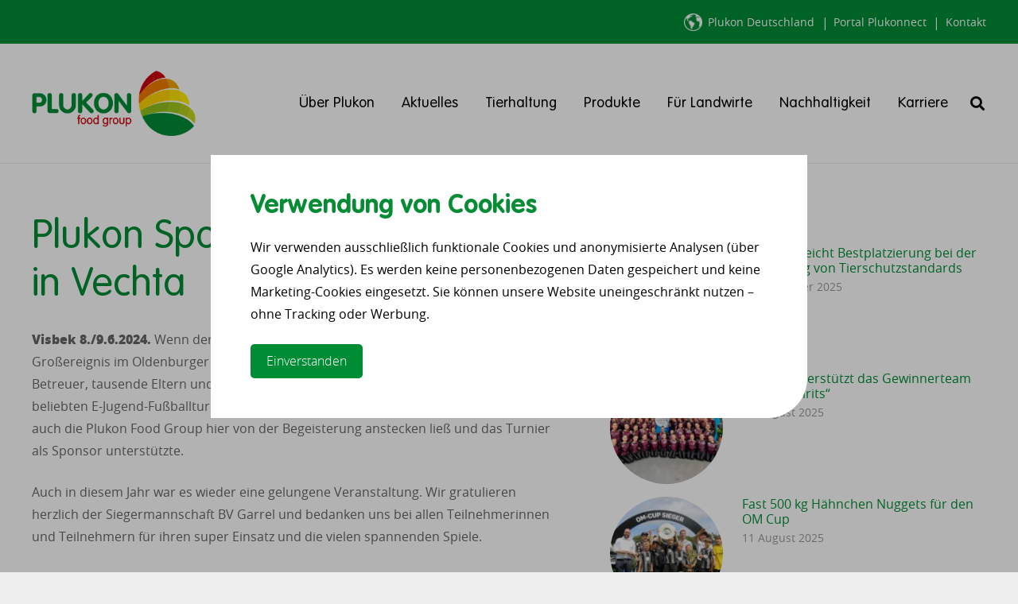

--- FILE ---
content_type: text/html; charset=UTF-8
request_url: https://www.plukon.de/plukon-sponsort-om-cup-2024-in-vechta/
body_size: 23786
content:
<!DOCTYPE HTML><html lang="de-DE"><head><meta charset="UTF-8"><meta name='robots' content='index, follow, max-image-preview:large, max-snippet:-1, max-video-preview:-1' /><title>Plukon Sponsort OM Cup 2024 in Vechta - Plukon.de</title><meta name="description" content="Visbek 8./9.6.2024. Wenn der OM Cup ruft, wissen alle Fußball Fans, dass ein Großereignis im Oldenburger Münsterland wartet." /><link rel="canonical" href="https://www.plukon.de/plukon-sponsort-om-cup-2024-in-vechta/" /><meta property="og:locale" content="de_DE" /><meta property="og:type" content="article" /><meta property="og:title" content="Plukon Sponsort OM Cup 2024 in Vechta - Plukon.de" /><meta property="og:description" content="Visbek 8./9.6.2024. Wenn der OM Cup ruft, wissen alle Fußball Fans, dass ein Großereignis im Oldenburger Münsterland wartet." /><meta property="og:url" content="https://www.plukon.de/plukon-sponsort-om-cup-2024-in-vechta/" /><meta property="og:site_name" content="Plukon.de" /><meta property="article:published_time" content="2024-07-30T07:49:51+00:00" /><meta property="article:modified_time" content="2024-10-31T17:17:22+00:00" /><meta property="og:image" content="https://www.plukon.de/wp-content/uploads/sites/13/2024/07/om-cup-klein.jpg" /><meta property="og:image:width" content="600" /><meta property="og:image:height" content="400" /><meta property="og:image:type" content="image/jpeg" /><meta name="author" content="mbeikirch" /><meta name="twitter:card" content="summary_large_image" /><meta name="twitter:label1" content="Verfasst von" /><meta name="twitter:data1" content="mbeikirch" /><meta name="twitter:label2" content="Geschätzte Lesezeit" /><meta name="twitter:data2" content="1 Minute" /> <script type="application/ld+json" class="yoast-schema-graph">{"@context":"https://schema.org","@graph":[{"@type":"Article","@id":"https://www.plukon.de/plukon-sponsort-om-cup-2024-in-vechta/#article","isPartOf":{"@id":"https://www.plukon.de/plukon-sponsort-om-cup-2024-in-vechta/"},"author":{"name":"mbeikirch","@id":"https://www.plukon.de/#/schema/person/03ee838be292450da806857bb50c9759"},"headline":"Plukon Sponsort OM Cup 2024 in Vechta","datePublished":"2024-07-30T07:49:51+00:00","dateModified":"2024-10-31T17:17:22+00:00","mainEntityOfPage":{"@id":"https://www.plukon.de/plukon-sponsort-om-cup-2024-in-vechta/"},"wordCount":111,"publisher":{"@id":"https://www.plukon.de/#organization"},"image":{"@id":"https://www.plukon.de/plukon-sponsort-om-cup-2024-in-vechta/#primaryimage"},"thumbnailUrl":"https://www.plukon.de/wp-content/uploads/sites/13/2024/07/om-cup-klein.jpg","articleSection":["Corporate"],"inLanguage":"de-DE"},{"@type":"WebPage","@id":"https://www.plukon.de/plukon-sponsort-om-cup-2024-in-vechta/","url":"https://www.plukon.de/plukon-sponsort-om-cup-2024-in-vechta/","name":"Plukon Sponsort OM Cup 2024 in Vechta - Plukon.de","isPartOf":{"@id":"https://www.plukon.de/#website"},"primaryImageOfPage":{"@id":"https://www.plukon.de/plukon-sponsort-om-cup-2024-in-vechta/#primaryimage"},"image":{"@id":"https://www.plukon.de/plukon-sponsort-om-cup-2024-in-vechta/#primaryimage"},"thumbnailUrl":"https://www.plukon.de/wp-content/uploads/sites/13/2024/07/om-cup-klein.jpg","datePublished":"2024-07-30T07:49:51+00:00","dateModified":"2024-10-31T17:17:22+00:00","description":"Visbek 8./9.6.2024. Wenn der OM Cup ruft, wissen alle Fußball Fans, dass ein Großereignis im Oldenburger Münsterland wartet.","breadcrumb":{"@id":"https://www.plukon.de/plukon-sponsort-om-cup-2024-in-vechta/#breadcrumb"},"inLanguage":"de-DE","potentialAction":[{"@type":"ReadAction","target":["https://www.plukon.de/plukon-sponsort-om-cup-2024-in-vechta/"]}]},{"@type":"ImageObject","inLanguage":"de-DE","@id":"https://www.plukon.de/plukon-sponsort-om-cup-2024-in-vechta/#primaryimage","url":"https://www.plukon.de/wp-content/uploads/sites/13/2024/07/om-cup-klein.jpg","contentUrl":"https://www.plukon.de/wp-content/uploads/sites/13/2024/07/om-cup-klein.jpg","width":600,"height":400},{"@type":"BreadcrumbList","@id":"https://www.plukon.de/plukon-sponsort-om-cup-2024-in-vechta/#breadcrumb","itemListElement":[{"@type":"ListItem","position":1,"name":"Home","item":"https://www.plukon.de/"},{"@type":"ListItem","position":2,"name":"Privat: Abnehmer","item":"https://www.plukon.de/?page_id=9168"},{"@type":"ListItem","position":3,"name":"Plukon Sponsort OM Cup 2024 in Vechta"}]},{"@type":"WebSite","@id":"https://www.plukon.de/#website","url":"https://www.plukon.de/","name":"Plukon.de","description":"","publisher":{"@id":"https://www.plukon.de/#organization"},"potentialAction":[{"@type":"SearchAction","target":{"@type":"EntryPoint","urlTemplate":"https://www.plukon.de/?s={search_term_string}"},"query-input":{"@type":"PropertyValueSpecification","valueRequired":true,"valueName":"search_term_string"}}],"inLanguage":"de-DE"},{"@type":"Organization","@id":"https://www.plukon.de/#organization","name":"Plukon Food Group","url":"https://www.plukon.de/","logo":{"@type":"ImageObject","inLanguage":"de-DE","@id":"https://www.plukon.de/#/schema/logo/image/","url":"https://www.plukon.de/wp-content/uploads/sites/13/2018/05/Plukon_Logo_RGB_2018-2.png","contentUrl":"https://www.plukon.de/wp-content/uploads/sites/13/2018/05/Plukon_Logo_RGB_2018-2.png","width":297,"height":118,"caption":"Plukon Food Group"},"image":{"@id":"https://www.plukon.de/#/schema/logo/image/"}},{"@type":"Person","@id":"https://www.plukon.de/#/schema/person/03ee838be292450da806857bb50c9759","name":"mbeikirch","image":{"@type":"ImageObject","inLanguage":"de-DE","@id":"https://www.plukon.de/#/schema/person/image/","url":"https://www.plukon.de/wp-content/litespeed/avatar/13/034c2bc661b76d0c1be0605912d3e403.jpg?ver=1769411046","contentUrl":"https://www.plukon.de/wp-content/litespeed/avatar/13/034c2bc661b76d0c1be0605912d3e403.jpg?ver=1769411046","caption":"mbeikirch"}}]}</script> <link rel="alternate" type="application/rss+xml" title="Plukon.de &raquo; Feed" href="https://www.plukon.de/feed/" /><link rel="alternate" type="application/rss+xml" title="Plukon.de &raquo; Kommentar-Feed" href="https://www.plukon.de/comments/feed/" /><meta name="viewport" content="width=device-width, initial-scale=1"><meta name="SKYPE_TOOLBAR" content="SKYPE_TOOLBAR_PARSER_COMPATIBLE"><meta name="theme-color" content="#f5f5f5"><meta property="og:title" content="Plukon Sponsort OM Cup 2024 in Vechta - Plukon.de"><meta property="og:url" content="https://www.plukon.de/plukon-sponsort-om-cup-2024-in-vechta/"><meta property="og:locale" content="de_DE"><meta property="og:site_name" content="Plukon.de"><meta property="og:type" content="article"><meta property="og:image" content="https://www.plukon.de/wp-content/uploads/sites/13/2024/07/om-cup-klein.jpg" itemprop="image"><link rel="preload" href="https://www.plukon.de/wp-content/uploads/sites/13/2020/05/opensans-regular-webfont.woff" as="font" type="font/woff" crossorigin><link rel="preload" href="https://www.plukon.de/wp-content/uploads/sites/13/2020/05/opensans-bold-webfont.woff" as="font" type="font/woff" crossorigin><link rel="preload" href="https://www.plukon.de/wp-content/uploads/sites/13/2020/05/opensans-light-webfont.woff" as="font" type="font/woff" crossorigin><link rel="preload" href="https://www.plukon.de/wp-content/uploads/sites/13/2020/05/opensans-extrabold-webfont.woff" as="font" type="font/woff" crossorigin><link rel="preload" href="https://www.plukon.de/wp-content/uploads/sites/13/2020/05/abeezee-regular-webfont.woff" as="font" type="font/woff" crossorigin><link data-optimized="1" rel='stylesheet' id='page-list-style-css' href='https://www.plukon.de/wp-content/litespeed/css/13/6371abc1ac4f2d7cf7c4991a443c7ad3.css?ver=c7ad3' media='all' /><link data-optimized="1" rel='stylesheet' id='contact-form-7-css' href='https://www.plukon.de/wp-content/litespeed/css/13/ae9b267f78f8e577f146d873dfad0dd0.css?ver=d0dd0' media='all' /><link data-optimized="1" rel='stylesheet' id='responsive-lightbox-swipebox-css' href='https://www.plukon.de/wp-content/litespeed/css/13/374496e647bd7f8133eea54969e4c20b.css?ver=4c20b' media='all' /><link data-optimized="1" rel='stylesheet' id='wpcf7-redirect-script-frontend-css' href='https://www.plukon.de/wp-content/litespeed/css/13/480bac6a90ae29c3d14a59833ee1ffd1.css?ver=1ffd1' media='all' /><link data-optimized="1" rel='stylesheet' id='wppopups-base-css' href='https://www.plukon.de/wp-content/litespeed/css/13/70d9e16d5349396e9553afb5399a9499.css?ver=a9499' media='all' /><link data-optimized="1" rel='stylesheet' id='us-style-css' href='https://www.plukon.de/wp-content/litespeed/css/13/5742afb5595ea12f838b1240ff6fd4ab.css?ver=fd4ab' media='all' /><link data-optimized="1" rel='stylesheet' id='theme-style-css' href='https://www.plukon.de/wp-content/litespeed/css/13/c8255768c0b0700ebee011501974ec03.css?ver=4ec03' media='all' /><link data-optimized="1" rel='stylesheet' id='bsf-Defaults-css' href='https://www.plukon.de/wp-content/litespeed/css/13/88fd2bb60387b47125ee5b44d8689128.css?ver=89128' media='all' /> <script src="https://www.plukon.de/wp-includes/js/jquery/jquery.min.js" id="jquery-core-js"></script> <script data-optimized="1" src="https://www.plukon.de/wp-content/litespeed/js/13/fde06aa194bda882cd1d8420a6e3aa3d.js?ver=3aa3d" id="dompurify-js" defer data-deferred="1"></script> <script id="responsive-lightbox-sanitizer-js-before" src="[data-uri]" defer></script> <script data-optimized="1" src="https://www.plukon.de/wp-content/litespeed/js/13/9e9ee2f84ec1589bc98f40f5b44d057b.js?ver=d057b" id="responsive-lightbox-sanitizer-js" defer data-deferred="1"></script> <script data-optimized="1" src="https://www.plukon.de/wp-content/litespeed/js/13/29875d35a5714271cfd66d80c129d4fe.js?ver=9d4fe" id="responsive-lightbox-swipebox-js" defer data-deferred="1"></script> <script data-optimized="1" src="https://www.plukon.de/wp-content/litespeed/js/13/10a366afd23ae89aa7a3ae6f2c8ade75.js?ver=ade75" id="underscore-js" defer data-deferred="1"></script> <script data-optimized="1" src="https://www.plukon.de/wp-content/litespeed/js/13/592b841849db5738ee2fa7d66c4dcff7.js?ver=dcff7" id="responsive-lightbox-infinite-scroll-js" defer data-deferred="1"></script> <script id="responsive-lightbox-js-before" src="[data-uri]" defer></script> <script data-optimized="1" src="https://www.plukon.de/wp-content/litespeed/js/13/da8be39eeccaabac2b1662f4402d54ae.js?ver=d54ae" id="responsive-lightbox-js" defer data-deferred="1"></script> <script data-optimized="1" src="https://www.plukon.de/wp-content/litespeed/js/13/effa70ce08a4c67db7fa99c50f7ec9a0.js?ver=ec9a0" id="custom-script-js" defer data-deferred="1"></script> <script></script><link rel="https://api.w.org/" href="https://www.plukon.de/wp-json/" /><link rel="alternate" type="application/json" href="https://www.plukon.de/wp-json/wp/v2/posts/11484" /><link rel="EditURI" type="application/rsd+xml" title="RSD" href="https://www.plukon.de/xmlrpc.php?rsd" /><meta name="generator" content="WordPress 6.4.2" /><link rel='shortlink' href='https://www.plukon.de/?p=11484' /><link rel="alternate" type="application/json+oembed" href="https://www.plukon.de/wp-json/oembed/1.0/embed?url=https%3A%2F%2Fwww.plukon.de%2Fplukon-sponsort-om-cup-2024-in-vechta%2F" /><link rel="alternate" type="text/xml+oembed" href="https://www.plukon.de/wp-json/oembed/1.0/embed?url=https%3A%2F%2Fwww.plukon.de%2Fplukon-sponsort-om-cup-2024-in-vechta%2F&#038;format=xml" />
 <script src="https://www.googletagmanager.com/gtag/js?id=G-J1Y07YRQ71" defer data-deferred="1"></script> <script src="[data-uri]" defer></script> <script id="us_add_no_touch" src="[data-uri]" defer></script> <meta name="generator" content="Powered by WPBakery Page Builder - drag and drop page builder for WordPress."/><style type="text/css" id="spu-css-11756" class="spu-css">#spu-bg-11756 {
			background-color: rgba(0, 0, 0, 0.3);
		}

		#spu-11756 .spu-close {
			font-size: 40px;
			color: ;
			text-shadow: 0 1px 0 ;
		}

		#spu-11756 .spu-close:hover {
			color: ;
		}

		#spu-11756 {
			background-color: rgb(255, 255, 255);
			max-width: 750px;
			border-radius: 0px;
			
					height: auto;
					box-shadow:  0px 0px 0px 0px #ccc;
				}

		#spu-11756 .spu-container {
					padding: 50px;
			height: calc(100% - 28px);
		}
		.spu-close-top_right {
display: none;
}

.spu-box { 
border-radius: 0px 0px 50px 0px !important;
}

p.popup-title{
font-size: 32px;
font-weight: bold;
margin-bottom: 24px !important;
color: #068c35;
font-family: 'VAG Rounded Std', "Lucida Sans Unicode", "Lucida Grande", sans-serif !important;
}

.popup-btn-custom.w-btn.us-btn-style_1.usg_btn_1.has_text_color {
font-family: var(--font-family);
    font-family: var(--font-family);
    font-weight: 300;
    font-style: normal;
    text-transform: none;
    letter-spacing: 0em;
    border-radius: 5px;
    padding: 12px 20px;
    background: #008c35;
    border-color: transparent;
    color: #ffffff !important;
    font-size: 16px;
    overflow: hidden;
}

.no-touch .popup-btn-custom.us-btn-style_1:after{
z-index: -2
}</style><style id="wp-custom-css">/*
li.page_item.page-item-10972:after {
    display: inline-block;
    margin-left: 5px;
    content: '\f15b';
    font-size: 1.2em;
    font-family: fontawesome;
    cursor: pointer;
    color: #666!important;
}
*/
.searchandfilter select.sf-input-select {
  width:200px;
}

.sf-field-taxonomy-happy2hire label:after {
  content: '\f107';
  font-size: 1.2em;
  font-family: fontawesome;
  margin-left: -20px;
  margin-top: 10px;
  position: absolute;
  color: #008c35;
}

@media only screen and (max-width: 600px) {
  .w-grid-item-vacature p, .w-btn-wrapper {
    display:block!important;
  }
	
	.searchandfilter select.sf-input-select {
  	width:100%!important;
		display:block;
	}
	
	.searchandfilter ul li, .searchandfilter label {
		display:block;
	}	
	
	.sf-field-search input[type="text"] {
		width:100%;
	}
	
	li.sf-field-search {
		width:97%!important;
	}
}
.footer-fresh img{
	height: 50px;
}

.breadcrumbs .i-cf {
	margin-left: 20%;
}

@media screen and (max-width: 2399px) {
  .breadcrumbs .i-cf {
		margin-left: 5%;
	}
	.content_landingpage .i-cf {
		margin-left: 15%;
	}
	.us_custom_a76fe44f {
		max-width: 900px;
	}
	
	.kernprincipes {
		max-width: 900px;
    margin-left: 14%;
	}
	
	.tekstblok_bottom {
		max-width: 975px;
    margin-left: 15%;
	}
	
	.header_img .l-section-img {
		padding-top: 50%;
		
	}
}

@media screen and (min-width: 2400px) {
	.us_custom_a76fe44f {
		max-width: none;
	}
	
	.header_img {
		margin-top: 4%;
	}
	.header_img .l-section-img {
		padding-top: 23%
	}
}

.w-iconbox {
    display: flex;
    align-items: center; /* Zorgt ervoor dat de tekst verticaal wordt uitgelijnd met het icoon */
}

.w-iconbox-icon {
    flex-shrink: 0;
    margin-right: 15px; /* Ruimte tussen icoon en tekst */
    display: flex;
    align-items: center;
    justify-content: center;
    height: 80px; /* Zelfde hoogte als de afbeelding */
}

.w-iconbox-meta {
    display: flex;
    flex-direction: column;
    justify-content: center; /* Zorgt ervoor dat de tekst verticaal gecentreerd wordt */
    min-height: 80px; /* Zorgt ervoor dat de tekstcontainer even groot is als het icoon */
}

.page-id-11095 h2 {
	font-family: 'VAG Rounded Std', "Lucida Sans Unicode", "Lucida Grande", sans-serif !important;
	
	font-weight: 300;
}


.photo_overlay {
	padding: 2.5rem !important;
  border-radius: 0 0 40px 0; /* Alleen rechtsonder afgerond */
	margin-left: 25%;
  margin-top: 15%;
}

@media (max-width: 600px) {
	#page-content .content_landingpage {
		padding-top: 1.5rem !important;
		padding-bottom: 1.5rem !important;
	}
	.content_landingpage .i-cf {
        margin-left: 0;
    }
	.kernprincipes, .tekstblok_bottom {
		background-color: #fff;
		margin-left: 0;
	}
	.cta_block .vcpb-default {
		background-image: url('https://www.plukon.nl/wp-content/uploads/2025/03/MG_1022-3-1.png') !important;
	}
	
	.photo_overlay {
		margin-left: 0;
    max-width: max-content;
		margin-top: 90%;
		box-shadow: 7px 7px 25px #00000029;
	}
	
	.footer-divider {
		height: 100px !important;
	}
}

.page-id-6922 .iconpos_left {
	height: 40px;
}


.page-id-6922 .rounded_corner {
	min-height: 257px !important;
}</style><noscript><style>.wpb_animate_when_almost_visible { opacity: 1; }</style></noscript><style id="us-icon-fonts">@font-face{font-display:block;font-style:normal;font-family:"fontawesome";font-weight:900;src:url("https://www.plukon.de/wp-content/themes/Impreza/fonts/fa-solid-900.woff2?ver=8.20") format("woff2"),url("https://www.plukon.de/wp-content/themes/Impreza/fonts/fa-solid-900.woff?ver=8.20") format("woff")}.fas{font-family:"fontawesome";font-weight:900}@font-face{font-display:block;font-style:normal;font-family:"fontawesome";font-weight:400;src:url("https://www.plukon.de/wp-content/themes/Impreza/fonts/fa-regular-400.woff2?ver=8.20") format("woff2"),url("https://www.plukon.de/wp-content/themes/Impreza/fonts/fa-regular-400.woff?ver=8.20") format("woff")}.far{font-family:"fontawesome";font-weight:400}@font-face{font-display:block;font-style:normal;font-family:"fontawesome";font-weight:300;src:url("https://www.plukon.de/wp-content/themes/Impreza/fonts/fa-light-300.woff2?ver=8.20") format("woff2"),url("https://www.plukon.de/wp-content/themes/Impreza/fonts/fa-light-300.woff?ver=8.20") format("woff")}.fal{font-family:"fontawesome";font-weight:300}@font-face{font-display:block;font-style:normal;font-family:"Font Awesome 5 Duotone";font-weight:900;src:url("https://www.plukon.de/wp-content/themes/Impreza/fonts/fa-duotone-900.woff2?ver=8.20") format("woff2"),url("https://www.plukon.de/wp-content/themes/Impreza/fonts/fa-duotone-900.woff?ver=8.20") format("woff")}.fad{font-family:"Font Awesome 5 Duotone";font-weight:900}.fad{position:relative}.fad:before{position:absolute}.fad:after{opacity:0.4}@font-face{font-display:block;font-style:normal;font-family:"Font Awesome 5 Brands";font-weight:400;src:url("https://www.plukon.de/wp-content/themes/Impreza/fonts/fa-brands-400.woff2?ver=8.20") format("woff2"),url("https://www.plukon.de/wp-content/themes/Impreza/fonts/fa-brands-400.woff?ver=8.20") format("woff")}.fab{font-family:"Font Awesome 5 Brands";font-weight:400}@font-face{font-display:block;font-style:normal;font-family:"Material Icons";font-weight:400;src:url("https://www.plukon.de/wp-content/themes/Impreza/fonts/material-icons.woff2?ver=8.20") format("woff2"),url("https://www.plukon.de/wp-content/themes/Impreza/fonts/material-icons.woff?ver=8.20") format("woff")}.material-icons{font-family:"Material Icons";font-weight:400}</style><style id="us-theme-options-css">:root{--color-header-middle-bg:#ffffff;--color-header-middle-bg-grad:#ffffff;--color-header-middle-text:#000000;--color-header-middle-text-hover:#008c35;--color-header-transparent-bg:transparent;--color-header-transparent-bg-grad:transparent;--color-header-transparent-text:#ffffff;--color-header-transparent-text-hover:#ffffff;--color-chrome-toolbar:#f5f5f5;--color-chrome-toolbar-grad:#f5f5f5;--color-header-top-bg:#008c35;--color-header-top-bg-grad:#008c35;--color-header-top-text:#FFFFFF;--color-header-top-text-hover:#008c35;--color-header-top-transparent-bg:rgba(0,0,0,0.2);--color-header-top-transparent-bg-grad:rgba(0,0,0,0.2);--color-header-top-transparent-text:rgba(255,255,255,0.66);--color-header-top-transparent-text-hover:#fff;--color-content-bg:#ffffff;--color-content-bg-grad:#ffffff;--color-content-bg-alt:#ffffff;--color-content-bg-alt-grad:#ffffff;--color-content-border:#e8e8e8;--color-content-heading:#008c35;--color-content-heading-grad:#008c35;--color-content-text:#666666;--color-content-link:#008c35;--color-content-link-hover:#008c35;--color-content-primary:#008c35;--color-content-primary-grad:#008c35;--color-content-secondary:#008c35;--color-content-secondary-grad:#008c35;--color-content-faded:#999999;--color-content-overlay:rgba(15,19,31,0.80);--color-content-overlay-grad:rgba(15,19,31,0.80);--color-alt-content-bg:#ffffff;--color-alt-content-bg-grad:#ffffff;--color-alt-content-bg-alt:#ffffff;--color-alt-content-bg-alt-grad:#ffffff;--color-alt-content-border:#cccccc;--color-alt-content-heading:#008c35;--color-alt-content-heading-grad:#008c35;--color-alt-content-text:#666666;--color-alt-content-link:#008c35;--color-alt-content-link-hover:#008c35;--color-alt-content-primary:#008c35;--color-alt-content-primary-grad:#008c35;--color-alt-content-secondary:#008c35;--color-alt-content-secondary-grad:#008c35;--color-alt-content-faded:#999999;--color-alt-content-overlay:rgba(100,108,253,0.85);--color-alt-content-overlay-grad:rgba(100,108,253,0.85);--color-footer-bg:#f2f2f2;--color-footer-bg-grad:#f2f2f2;--color-footer-bg-alt:#f2f2f2;--color-footer-bg-alt-grad:#f2f2f2;--color-footer-border:#333333;--color-footer-heading:#fff;--color-footer-heading-grad:#fff;--color-footer-text:#000000;--color-footer-link:#000000;--color-footer-link-hover:#8c8c8c;--color-subfooter-bg:#ffffff;--color-subfooter-bg-grad:#ffffff;--color-subfooter-bg-alt:#222222;--color-subfooter-bg-alt-grad:#222222;--color-subfooter-border:#ebebeb;--color-subfooter-heading:#e3e7f0;--color-subfooter-heading-grad:#e3e7f0;--color-subfooter-text:#000000;--color-subfooter-link:#8c8c8c;--color-subfooter-link-hover:#000000;--color-content-primary-faded:rgba(0,140,53,0.15);--box-shadow:0 5px 15px rgba(0,0,0,.15);--box-shadow-up:0 -5px 15px rgba(0,0,0,.15);--site-canvas-width:1240px;--site-content-width:1200px;--site-sidebar-width:39.42%;--text-block-margin-bottom:0rem;--inputs-font-size:1rem;--inputs-height:2.8rem;--inputs-padding:0.8rem;--inputs-border-width:0px;--inputs-text-color:var(--color-content-text)}@font-face{font-display:swap;font-style:normal;font-family:"Open Sans Local";font-weight:400;src:url(/wp-content/uploads/sites/13/2020/05/opensans-regular-webfont.woff) format("woff")}@font-face{font-display:swap;font-style:normal;font-family:"Open Sans Local";font-weight:600;src:url(/wp-content/uploads/sites/13/2020/05/opensans-bold-webfont.woff) format("woff")}@font-face{font-display:swap;font-style:normal;font-family:"Open Sans Local";font-weight:300;src:url(/wp-content/uploads/sites/13/2020/05/opensans-light-webfont.woff) format("woff")}@font-face{font-display:swap;font-style:normal;font-family:"Open Sans Local";font-weight:700;src:url(/wp-content/uploads/sites/13/2020/05/opensans-extrabold-webfont.woff) format("woff")}@font-face{font-display:swap;font-style:normal;font-family:"ABeeZee";font-weight:400;src:url(/wp-content/uploads/sites/13/2020/05/abeezee-regular-webfont.woff) format("woff")}:root{--font-family:"Open Sans Local";--font-size:16px;--line-height:28px;--font-weight:400;--bold-font-weight:700;--h1-font-family:"Open Sans Local";--h1-font-size:50px;--h1-line-height:1.2;--h1-font-weight:300;--h1-bold-font-weight:700;--h1-font-style:normal;--h1-letter-spacing:0em;--h1-margin-bottom:1.5rem;--h2-font-family:"Open Sans Local";--h2-font-size:38px;--h2-line-height:1.2;--h2-font-weight:400;--h2-bold-font-weight:var(--h1-bold-font-weight);--h2-text-transform:var(--h1-text-transform);--h2-font-style:var(--h1-font-style);--h2-letter-spacing:0em;--h2-margin-bottom:1.5rem;--h3-font-family:"Open Sans Local";--h3-font-size:30px;--h3-line-height:1.2;--h3-font-weight:400;--h3-bold-font-weight:var(--h1-bold-font-weight);--h3-text-transform:var(--h1-text-transform);--h3-font-style:var(--h1-font-style);--h3-letter-spacing:0em;--h3-margin-bottom:1.5rem;--h4-font-family:"Open Sans Local";--h4-font-size:24px;--h4-line-height:1.2;--h4-font-weight:400;--h4-bold-font-weight:var(--h1-bold-font-weight);--h4-text-transform:var(--h1-text-transform);--h4-font-style:var(--h1-font-style);--h4-letter-spacing:0em;--h4-margin-bottom:1.5rem;--h5-font-family:"Open Sans Local";--h5-font-size:21px;--h5-line-height:1.2;--h5-font-weight:400;--h5-bold-font-weight:var(--h1-bold-font-weight);--h5-text-transform:var(--h1-text-transform);--h5-font-style:var(--h1-font-style);--h5-letter-spacing:0em;--h5-margin-bottom:1.5rem;--h6-font-family:"Open Sans Local";--h6-font-size:16px;--h6-line-height:1.2;--h6-font-weight:700;--h6-bold-font-weight:var(--h1-bold-font-weight);--h6-text-transform:var(--h1-text-transform);--h6-font-style:var(--h1-font-style);--h6-letter-spacing:0em;--h6-margin-bottom:1.5rem}@media (min-width:1025px) and (max-width:1380px){:root{--font-family:"Open Sans Local";--font-size:16px;--line-height:28px;--font-weight:400;--bold-font-weight:700;--h1-font-family:"Open Sans Local";--h1-font-size:50px;--h1-line-height:1.2;--h1-font-weight:300;--h1-bold-font-weight:700;--h1-font-style:normal;--h1-letter-spacing:0em;--h1-margin-bottom:1.5rem;--h2-font-family:"Open Sans Local";--h2-font-size:38px;--h2-line-height:1.2;--h2-font-weight:400;--h2-bold-font-weight:var(--h1-bold-font-weight);--h2-text-transform:var(--h1-text-transform);--h2-font-style:var(--h1-font-style);--h2-letter-spacing:0em;--h2-margin-bottom:1.5rem;--h3-font-family:"Open Sans Local";--h3-font-size:30px;--h3-line-height:1.2;--h3-font-weight:400;--h3-bold-font-weight:var(--h1-bold-font-weight);--h3-text-transform:var(--h1-text-transform);--h3-font-style:var(--h1-font-style);--h3-letter-spacing:0em;--h3-margin-bottom:1.5rem;--h4-font-family:"Open Sans Local";--h4-font-size:24px;--h4-line-height:1.2;--h4-font-weight:400;--h4-bold-font-weight:var(--h1-bold-font-weight);--h4-text-transform:var(--h1-text-transform);--h4-font-style:var(--h1-font-style);--h4-letter-spacing:0em;--h4-margin-bottom:1.5rem;--h5-font-family:"Open Sans Local";--h5-font-size:21px;--h5-line-height:1.2;--h5-font-weight:400;--h5-bold-font-weight:var(--h1-bold-font-weight);--h5-text-transform:var(--h1-text-transform);--h5-font-style:var(--h1-font-style);--h5-letter-spacing:0em;--h5-margin-bottom:1.5rem;--h6-font-family:"Open Sans Local";--h6-font-size:16px;--h6-line-height:1.2;--h6-font-weight:700;--h6-bold-font-weight:var(--h1-bold-font-weight);--h6-text-transform:var(--h1-text-transform);--h6-font-style:var(--h1-font-style);--h6-letter-spacing:0em;--h6-margin-bottom:1.5rem}}@media (min-width:601px) and (max-width:1024px){:root{--font-family:"Open Sans Local";--font-size:16px;--line-height:28px;--font-weight:400;--bold-font-weight:700;--h1-font-family:"Open Sans Local";--h1-font-size:50px;--h1-line-height:1.2;--h1-font-weight:300;--h1-bold-font-weight:700;--h1-font-style:normal;--h1-letter-spacing:0em;--h1-margin-bottom:1.5rem;--h2-font-family:"Open Sans Local";--h2-font-size:38px;--h2-line-height:1.2;--h2-font-weight:400;--h2-bold-font-weight:var(--h1-bold-font-weight);--h2-text-transform:var(--h1-text-transform);--h2-font-style:var(--h1-font-style);--h2-letter-spacing:0em;--h2-margin-bottom:1.5rem;--h3-font-family:"Open Sans Local";--h3-font-size:30px;--h3-line-height:1.2;--h3-font-weight:400;--h3-bold-font-weight:var(--h1-bold-font-weight);--h3-text-transform:var(--h1-text-transform);--h3-font-style:var(--h1-font-style);--h3-letter-spacing:0em;--h3-margin-bottom:1.5rem;--h4-font-family:"Open Sans Local";--h4-font-size:24px;--h4-line-height:1.2;--h4-font-weight:400;--h4-bold-font-weight:var(--h1-bold-font-weight);--h4-text-transform:var(--h1-text-transform);--h4-font-style:var(--h1-font-style);--h4-letter-spacing:0em;--h4-margin-bottom:1.5rem;--h5-font-family:"Open Sans Local";--h5-font-size:21px;--h5-line-height:1.2;--h5-font-weight:400;--h5-bold-font-weight:var(--h1-bold-font-weight);--h5-text-transform:var(--h1-text-transform);--h5-font-style:var(--h1-font-style);--h5-letter-spacing:0em;--h5-margin-bottom:1.5rem;--h6-font-family:"Open Sans Local";--h6-font-size:16px;--h6-line-height:1.2;--h6-font-weight:700;--h6-bold-font-weight:var(--h1-bold-font-weight);--h6-text-transform:var(--h1-text-transform);--h6-font-style:var(--h1-font-style);--h6-letter-spacing:0em;--h6-margin-bottom:1.5rem}}@media (max-width:600px){:root{--line-height:26px;--h1-font-size:36px;--h2-font-size:30px;--h3-font-size:24px;--h4-font-size:22px;--h5-font-size:17px;--h6-font-size:18px}}h1{font-family:var(--h1-font-family,inherit);font-weight:var(--h1-font-weight,inherit);font-size:var(--h1-font-size,inherit);font-style:var(--h1-font-style,inherit);line-height:var(--h1-line-height,1.4);letter-spacing:var(--h1-letter-spacing,inherit);text-transform:var(--h1-text-transform,inherit);margin-bottom:var(--h1-margin-bottom,1.5rem)}h1>strong{font-weight:var(--h1-bold-font-weight,bold)}h2{font-family:var(--h2-font-family,inherit);font-weight:var(--h2-font-weight,inherit);font-size:var(--h2-font-size,inherit);font-style:var(--h2-font-style,inherit);line-height:var(--h2-line-height,1.4);letter-spacing:var(--h2-letter-spacing,inherit);text-transform:var(--h2-text-transform,inherit);margin-bottom:var(--h2-margin-bottom,1.5rem)}h2>strong{font-weight:var(--h2-bold-font-weight,bold)}h3{font-family:var(--h3-font-family,inherit);font-weight:var(--h3-font-weight,inherit);font-size:var(--h3-font-size,inherit);font-style:var(--h3-font-style,inherit);line-height:var(--h3-line-height,1.4);letter-spacing:var(--h3-letter-spacing,inherit);text-transform:var(--h3-text-transform,inherit);margin-bottom:var(--h3-margin-bottom,1.5rem)}h3>strong{font-weight:var(--h3-bold-font-weight,bold)}h4{font-family:var(--h4-font-family,inherit);font-weight:var(--h4-font-weight,inherit);font-size:var(--h4-font-size,inherit);font-style:var(--h4-font-style,inherit);line-height:var(--h4-line-height,1.4);letter-spacing:var(--h4-letter-spacing,inherit);text-transform:var(--h4-text-transform,inherit);margin-bottom:var(--h4-margin-bottom,1.5rem)}h4>strong{font-weight:var(--h4-bold-font-weight,bold)}h5{font-family:var(--h5-font-family,inherit);font-weight:var(--h5-font-weight,inherit);font-size:var(--h5-font-size,inherit);font-style:var(--h5-font-style,inherit);line-height:var(--h5-line-height,1.4);letter-spacing:var(--h5-letter-spacing,inherit);text-transform:var(--h5-text-transform,inherit);margin-bottom:var(--h5-margin-bottom,1.5rem)}h5>strong{font-weight:var(--h5-bold-font-weight,bold)}h6{font-family:var(--h6-font-family,inherit);font-weight:var(--h6-font-weight,inherit);font-size:var(--h6-font-size,inherit);font-style:var(--h6-font-style,inherit);line-height:var(--h6-line-height,1.4);letter-spacing:var(--h6-letter-spacing,inherit);text-transform:var(--h6-text-transform,inherit);margin-bottom:var(--h6-margin-bottom,1.5rem)}h6>strong{font-weight:var(--h6-bold-font-weight,bold)}body{background:#eeeeee}@media (max-width:1280px){.l-main .aligncenter{max-width:calc(100vw - 5rem)}}@media (min-width:1381px){body.usb_preview .hide_on_default{opacity:0.25!important}.vc_hidden-lg,body:not(.usb_preview) .hide_on_default{display:none!important}.default_align_left{text-align:left;justify-content:flex-start}.default_align_right{text-align:right;justify-content:flex-end}.default_align_center{text-align:center;justify-content:center}.default_align_justify{justify-content:space-between}.w-hwrapper>.default_align_justify,.default_align_justify>.w-btn{width:100%}}@media (min-width:1025px) and (max-width:1380px){body.usb_preview .hide_on_laptops{opacity:0.25!important}.vc_hidden-md,body:not(.usb_preview) .hide_on_laptops{display:none!important}.laptops_align_left{text-align:left;justify-content:flex-start}.laptops_align_right{text-align:right;justify-content:flex-end}.laptops_align_center{text-align:center;justify-content:center}.laptops_align_justify{justify-content:space-between}.w-hwrapper>.laptops_align_justify,.laptops_align_justify>.w-btn{width:100%}.g-cols.via_grid[style*="--laptops-gap"]{grid-gap:var(--laptops-gap,3rem)}}@media (min-width:601px) and (max-width:1024px){body.usb_preview .hide_on_tablets{opacity:0.25!important}.vc_hidden-sm,body:not(.usb_preview) .hide_on_tablets{display:none!important}.tablets_align_left{text-align:left;justify-content:flex-start}.tablets_align_right{text-align:right;justify-content:flex-end}.tablets_align_center{text-align:center;justify-content:center}.tablets_align_justify{justify-content:space-between}.w-hwrapper>.tablets_align_justify,.tablets_align_justify>.w-btn{width:100%}.g-cols.via_grid[style*="--tablets-gap"]{grid-gap:var(--tablets-gap,3rem)}}@media (max-width:600px){body.usb_preview .hide_on_mobiles{opacity:0.25!important}.vc_hidden-xs,body:not(.usb_preview) .hide_on_mobiles{display:none!important}.mobiles_align_left{text-align:left;justify-content:flex-start}.mobiles_align_right{text-align:right;justify-content:flex-end}.mobiles_align_center{text-align:center;justify-content:center}.mobiles_align_justify{justify-content:space-between}.w-hwrapper>.mobiles_align_justify,.mobiles_align_justify>.w-btn{width:100%}.w-hwrapper.stack_on_mobiles{display:block}.w-hwrapper.stack_on_mobiles>*{display:block;margin:0 0 var(--hwrapper-gap,1.2rem)}.w-hwrapper.stack_on_mobiles>:last-child{margin-bottom:0}.g-cols.via_grid[style*="--mobiles-gap"]{grid-gap:var(--mobiles-gap,1.5rem)}}@media (max-width:1380px){.g-cols.laptops-cols_1{grid-template-columns:100%}.g-cols.laptops-cols_1.reversed>div:last-of-type{order:-1}.g-cols.laptops-cols_2{grid-template-columns:repeat(2,1fr)}.g-cols.laptops-cols_3{grid-template-columns:repeat(3,1fr)}.g-cols.laptops-cols_4{grid-template-columns:repeat(4,1fr)}.g-cols.laptops-cols_5{grid-template-columns:repeat(5,1fr)}.g-cols.laptops-cols_6{grid-template-columns:repeat(6,1fr)}.g-cols.laptops-cols_1-2{grid-template-columns:1fr 2fr}.g-cols.laptops-cols_2-1{grid-template-columns:2fr 1fr}.g-cols.laptops-cols_2-3{grid-template-columns:2fr 3fr}.g-cols.laptops-cols_3-2{grid-template-columns:3fr 2fr}.g-cols.laptops-cols_1-3{grid-template-columns:1fr 3fr}.g-cols.laptops-cols_3-1{grid-template-columns:3fr 1fr}.g-cols.laptops-cols_1-4{grid-template-columns:1fr 4fr}.g-cols.laptops-cols_4-1{grid-template-columns:4fr 1fr}.g-cols.laptops-cols_1-5{grid-template-columns:1fr 5fr}.g-cols.laptops-cols_5-1{grid-template-columns:5fr 1fr}.g-cols.laptops-cols_1-2-1{grid-template-columns:1fr 2fr 1fr}.g-cols.laptops-cols_1-3-1{grid-template-columns:1fr 3fr 1fr}.g-cols.laptops-cols_1-4-1{grid-template-columns:1fr 4fr 1fr}}@media (max-width:1024px){.g-cols.tablets-cols_1{grid-template-columns:100%}.g-cols.tablets-cols_1.reversed>div:last-of-type{order:-1}.g-cols.tablets-cols_2{grid-template-columns:repeat(2,1fr)}.g-cols.tablets-cols_3{grid-template-columns:repeat(3,1fr)}.g-cols.tablets-cols_4{grid-template-columns:repeat(4,1fr)}.g-cols.tablets-cols_5{grid-template-columns:repeat(5,1fr)}.g-cols.tablets-cols_6{grid-template-columns:repeat(6,1fr)}.g-cols.tablets-cols_1-2{grid-template-columns:1fr 2fr}.g-cols.tablets-cols_2-1{grid-template-columns:2fr 1fr}.g-cols.tablets-cols_2-3{grid-template-columns:2fr 3fr}.g-cols.tablets-cols_3-2{grid-template-columns:3fr 2fr}.g-cols.tablets-cols_1-3{grid-template-columns:1fr 3fr}.g-cols.tablets-cols_3-1{grid-template-columns:3fr 1fr}.g-cols.tablets-cols_1-4{grid-template-columns:1fr 4fr}.g-cols.tablets-cols_4-1{grid-template-columns:4fr 1fr}.g-cols.tablets-cols_1-5{grid-template-columns:1fr 5fr}.g-cols.tablets-cols_5-1{grid-template-columns:5fr 1fr}.g-cols.tablets-cols_1-2-1{grid-template-columns:1fr 2fr 1fr}.g-cols.tablets-cols_1-3-1{grid-template-columns:1fr 3fr 1fr}.g-cols.tablets-cols_1-4-1{grid-template-columns:1fr 4fr 1fr}}@media (max-width:600px){.g-cols.mobiles-cols_1{grid-template-columns:100%}.g-cols.mobiles-cols_1.reversed>div:last-of-type{order:-1}.g-cols.mobiles-cols_2{grid-template-columns:repeat(2,1fr)}.g-cols.mobiles-cols_3{grid-template-columns:repeat(3,1fr)}.g-cols.mobiles-cols_4{grid-template-columns:repeat(4,1fr)}.g-cols.mobiles-cols_5{grid-template-columns:repeat(5,1fr)}.g-cols.mobiles-cols_6{grid-template-columns:repeat(6,1fr)}.g-cols.mobiles-cols_1-2{grid-template-columns:1fr 2fr}.g-cols.mobiles-cols_2-1{grid-template-columns:2fr 1fr}.g-cols.mobiles-cols_2-3{grid-template-columns:2fr 3fr}.g-cols.mobiles-cols_3-2{grid-template-columns:3fr 2fr}.g-cols.mobiles-cols_1-3{grid-template-columns:1fr 3fr}.g-cols.mobiles-cols_3-1{grid-template-columns:3fr 1fr}.g-cols.mobiles-cols_1-4{grid-template-columns:1fr 4fr}.g-cols.mobiles-cols_4-1{grid-template-columns:4fr 1fr}.g-cols.mobiles-cols_1-5{grid-template-columns:1fr 5fr}.g-cols.mobiles-cols_5-1{grid-template-columns:5fr 1fr}.g-cols.mobiles-cols_1-2-1{grid-template-columns:1fr 2fr 1fr}.g-cols.mobiles-cols_1-3-1{grid-template-columns:1fr 3fr 1fr}.g-cols.mobiles-cols_1-4-1{grid-template-columns:1fr 4fr 1fr}.g-cols:not([style*="--gap"]){grid-gap:1.5rem}}@media (max-width:899px){.l-canvas{overflow:hidden}.g-cols.stacking_default.reversed>div:last-of-type{order:-1}.g-cols.stacking_default.via_flex>div:not([class*="vc_col-xs"]){width:100%;margin:0 0 1.5rem}.g-cols.stacking_default.via_grid.mobiles-cols_1{grid-template-columns:100%}.g-cols.stacking_default.via_flex.type_boxes>div,.g-cols.stacking_default.via_flex.reversed>div:first-child,.g-cols.stacking_default.via_flex:not(.reversed)>div:last-child,.g-cols.stacking_default.via_flex>div.has_bg_color{margin-bottom:0}.g-cols.stacking_default.via_flex.type_default>.wpb_column.stretched{margin-left:-1rem;margin-right:-1rem}.g-cols.stacking_default.via_grid.mobiles-cols_1>.wpb_column.stretched,.g-cols.stacking_default.via_flex.type_boxes>.wpb_column.stretched{margin-left:-2.5rem;margin-right:-2.5rem;width:auto}.vc_column-inner.type_sticky>.wpb_wrapper,.vc_column_container.type_sticky>.vc_column-inner{top:0!important}}@media (min-width:900px){body:not(.rtl) .l-section.for_sidebar.at_left>div>.l-sidebar,.rtl .l-section.for_sidebar.at_right>div>.l-sidebar{order:-1}.vc_column_container.type_sticky>.vc_column-inner,.vc_column-inner.type_sticky>.wpb_wrapper{position:-webkit-sticky;position:sticky}.l-section.type_sticky{position:-webkit-sticky;position:sticky;top:0;z-index:11;transform:translateZ(0); transition:top 0.3s cubic-bezier(.78,.13,.15,.86) 0.1s}.header_hor .l-header.post_fixed.sticky_auto_hide{z-index:12}.admin-bar .l-section.type_sticky{top:32px}.l-section.type_sticky>.l-section-h{transition:padding-top 0.3s}.header_hor .l-header.pos_fixed:not(.down)~.l-main .l-section.type_sticky:not(:first-of-type){top:var(--header-sticky-height)}.admin-bar.header_hor .l-header.pos_fixed:not(.down)~.l-main .l-section.type_sticky:not(:first-of-type){top:calc( var(--header-sticky-height) + 32px )}.header_hor .l-header.pos_fixed.sticky:not(.down)~.l-main .l-section.type_sticky:first-of-type>.l-section-h{padding-top:var(--header-sticky-height)}.header_hor.headerinpos_bottom .l-header.pos_fixed.sticky:not(.down)~.l-main .l-section.type_sticky:first-of-type>.l-section-h{padding-bottom:var(--header-sticky-height)!important}}@media screen and (min-width:1280px){.g-cols.via_flex.type_default>.wpb_column.stretched:first-of-type{margin-left:calc( var(--site-content-width) / 2 + 0px / 2 + 1.5rem - 50vw)}.g-cols.via_flex.type_default>.wpb_column.stretched:last-of-type{margin-right:calc( var(--site-content-width) / 2 + 0px / 2 + 1.5rem - 50vw)}.l-main .alignfull, .w-separator.width_screen,.g-cols.via_grid>.wpb_column.stretched:first-of-type,.g-cols.via_flex.type_boxes>.wpb_column.stretched:first-of-type{margin-left:calc( var(--site-content-width) / 2 + 0px / 2 - 50vw )}.l-main .alignfull, .w-separator.width_screen,.g-cols.via_grid>.wpb_column.stretched:last-of-type,.g-cols.via_flex.type_boxes>.wpb_column.stretched:last-of-type{margin-right:calc( var(--site-content-width) / 2 + 0px / 2 - 50vw )}}@media (max-width:600px){.w-form-row.for_submit[style*=btn-size-mobiles] .w-btn{font-size:var(--btn-size-mobiles)!important}}a,button,input[type=submit],.ui-slider-handle{outline:none!important}.w-toplink,.w-header-show{background:rgba(0,0,0,0.3)}.no-touch .w-toplink.active:hover,.no-touch .w-header-show:hover{background:var(--color-content-primary-grad)}button[type=submit]:not(.w-btn),input[type=submit]:not(.w-btn),.us-nav-style_1>*,.navstyle_1>.owl-nav button,.us-btn-style_1{font-family:var(--font-family);font-weight:300;font-style:normal;text-transform:none;letter-spacing:0em;border-radius:0.3em;padding:0.8em 1.8em;background:#008c35;border-color:transparent;color:#ffffff!important}button[type=submit]:not(.w-btn):before,input[type=submit]:not(.w-btn),.us-nav-style_1>*:before,.navstyle_1>.owl-nav button:before,.us-btn-style_1:before{border-width:2px}.no-touch button[type=submit]:not(.w-btn):hover,.no-touch input[type=submit]:not(.w-btn):hover,.us-nav-style_1>span.current,.no-touch .us-nav-style_1>a:hover,.no-touch .navstyle_1>.owl-nav button:hover,.no-touch .us-btn-style_1:hover{background:#00752d;border-color:transparent;color:#ffffff!important}.us-nav-style_1>*{min-width:calc(1.2em + 2 * 0.8em)}.us-btn-style_1{overflow:hidden;-webkit-transform:translateZ(0)}.us-btn-style_1>*{position:relative;z-index:1}.no-touch .us-btn-style_1:hover{background:#008c35}.no-touch .us-btn-style_1:after{content:"";position:absolute;top:0;left:0;right:0;height:0;transition:height 0.3s;background:#00752d}.no-touch .us-btn-style_1:hover:after{height:100%}.us-nav-style_2>*,.navstyle_2>.owl-nav button,.us-btn-style_2{font-family:var(--font-family);font-weight:300;font-style:normal;text-transform:none;letter-spacing:0em;border-radius:0.3em;padding:0.8em 1.8em;background:#cccccc;border-color:transparent;color:#000000!important}.us-nav-style_2>*:before,.navstyle_2>.owl-nav button:before,.us-btn-style_2:before{border-width:2px}.us-nav-style_2>span.current,.no-touch .us-nav-style_2>a:hover,.no-touch .navstyle_2>.owl-nav button:hover,.no-touch .us-btn-style_2:hover{background:#008c35;border-color:transparent;color:#ffffff!important}.us-nav-style_2>*{min-width:calc(1.2em + 2 * 0.8em)}.us-btn-style_2{overflow:hidden;-webkit-transform:translateZ(0)}.us-btn-style_2>*{position:relative;z-index:1}.no-touch .us-btn-style_2:hover{background:#cccccc}.no-touch .us-btn-style_2:after{content:"";position:absolute;top:0;left:0;right:0;height:0;transition:height 0.3s;background:#008c35}.no-touch .us-btn-style_2:hover:after{height:100%}.us-nav-style_3>*,.navstyle_3>.owl-nav button,.us-btn-style_3{font-family:var(--font-family);font-weight:300;font-style:normal;text-transform:none;letter-spacing:0em;border-radius:0.3em;padding:0.8em 1.8em;background:#008c35;border-color:transparent;color:#ffffff!important}.us-nav-style_3>*:before,.navstyle_3>.owl-nav button:before,.us-btn-style_3:before{border-width:2px}.us-nav-style_3>span.current,.no-touch .us-nav-style_3>a:hover,.no-touch .navstyle_3>.owl-nav button:hover,.no-touch .us-btn-style_3:hover{background:rgba(0,0,0,0.15);border-color:transparent;color:#ffffff!important}.us-nav-style_3>*{min-width:calc(1.2em + 2 * 0.8em)}.us-btn-style_3{overflow:hidden;-webkit-transform:translateZ(0)}.us-btn-style_3>*{position:relative;z-index:1}.no-touch .us-btn-style_3:hover{background:#008c35}.no-touch .us-btn-style_3:after{content:"";position:absolute;top:0;left:0;right:0;height:0;transition:height 0.3s;background:rgba(0,0,0,0.15)}.no-touch .us-btn-style_3:hover:after{height:100%}.us-nav-style_4>*,.navstyle_4>.owl-nav button,.us-btn-style_4{font-family:var(--font-family);font-weight:300;font-style:normal;text-transform:none;letter-spacing:0em;border-radius:0.3em;padding:0.8em 1.8em;background:#ffffff;border-color:transparent;color:#333333!important}.us-nav-style_4>*:before,.navstyle_4>.owl-nav button:before,.us-btn-style_4:before{border-width:2px}.us-nav-style_4>span.current,.no-touch .us-nav-style_4>a:hover,.no-touch .navstyle_4>.owl-nav button:hover,.no-touch .us-btn-style_4:hover{background:rgba(0,0,0,0.08);border-color:transparent;color:#333333!important}.us-nav-style_4>*{min-width:calc(1.2em + 2 * 0.8em)}.us-btn-style_4{overflow:hidden;-webkit-transform:translateZ(0)}.us-btn-style_4>*{position:relative;z-index:1}.no-touch .us-btn-style_4:hover{background:#ffffff}.no-touch .us-btn-style_4:after{content:"";position:absolute;top:0;left:0;right:0;height:0;transition:height 0.3s;background:rgba(0,0,0,0.08)}.no-touch .us-btn-style_4:hover:after{height:100%}.us-nav-style_5>*,.navstyle_5>.owl-nav button,.us-btn-style_5{font-family:var(--font-family);font-weight:300;font-style:normal;text-transform:none;letter-spacing:0em;border-radius:0.3em;padding:0.8em 1.8em;background:#008c35;border-color:transparent;color:#ffffff!important}.us-nav-style_5>*:before,.navstyle_5>.owl-nav button:before,.us-btn-style_5:before{border-width:2px}.us-nav-style_5>span.current,.no-touch .us-nav-style_5>a:hover,.no-touch .navstyle_5>.owl-nav button:hover,.no-touch .us-btn-style_5:hover{background:rgba(0,0,0,0.15);border-color:transparent;color:#ffffff!important}.us-nav-style_5>*{min-width:calc(1.2em + 2 * 0.8em)}.us-btn-style_5{overflow:hidden;-webkit-transform:translateZ(0)}.us-btn-style_5>*{position:relative;z-index:1}.no-touch .us-btn-style_5:hover{background:#008c35}.no-touch .us-btn-style_5:after{content:"";position:absolute;top:0;left:0;right:0;height:0;transition:height 0.3s;background:rgba(0,0,0,0.15)}.no-touch .us-btn-style_5:hover:after{height:100%}.us-nav-style_6>*,.navstyle_6>.owl-nav button,.us-btn-style_6{font-family:var(--font-family);font-weight:700;font-style:normal;text-transform:none;letter-spacing:0em;border-radius:0em;padding:1.2em 1.2em;background:#ffffff;border-color:transparent;color:#666666!important}.us-nav-style_6>*:before,.navstyle_6>.owl-nav button:before,.us-btn-style_6:before{border-width:2px}.us-nav-style_6>span.current,.no-touch .us-nav-style_6>a:hover,.no-touch .navstyle_6>.owl-nav button:hover,.no-touch .us-btn-style_6:hover{background:#e8e8e8;border-color:transparent;color:#666666!important}.us-nav-style_6>*{min-width:calc(1.2em + 2 * 1.2em)}.w-filter.state_desktop.style_drop_default .w-filter-item-title,.select2-selection,select,textarea,input:not([type=submit]){font-weight:400;letter-spacing:0em;border-radius:0.3rem;background:var(--color-content-bg-alt);border-color:var(--color-content-border);color:var(--color-content-text);box-shadow:0px 1px 0px 0px rgba(0,0,0,0.08) inset}.w-filter.state_desktop.style_drop_default .w-filter-item-title:focus,.select2-container--open .select2-selection,select:focus,textarea:focus,input:not([type=submit]):focus{box-shadow:0px 0px 0px 2px var(--color-content-primary)}.w-form-row.move_label .w-form-row-label{font-size:1rem;top:calc(2.8rem/2 + 0px - 0.7em);margin:0 0.8rem;background-color:var(--color-content-bg-alt);color:var(--color-content-text)}.w-form-row.with_icon.move_label .w-form-row-label{margin-left:calc(1.6em + 0.8rem)}.color_alternate input:not([type=submit]),.color_alternate textarea,.color_alternate select,.color_alternate .move_label .w-form-row-label{background:var(--color-alt-content-bg-alt-grad)}.color_footer-top input:not([type=submit]),.color_footer-top textarea,.color_footer-top select,.color_footer-top .w-form-row.move_label .w-form-row-label{background:var(--color-subfooter-bg-alt-grad)}.color_footer-bottom input:not([type=submit]),.color_footer-bottom textarea,.color_footer-bottom select,.color_footer-bottom .w-form-row.move_label .w-form-row-label{background:var(--color-footer-bg-alt-grad)}.color_alternate input:not([type=submit]),.color_alternate textarea,.color_alternate select{border-color:var(--color-alt-content-border)}.color_footer-top input:not([type=submit]),.color_footer-top textarea,.color_footer-top select{border-color:var(--color-subfooter-border)}.color_footer-bottom input:not([type=submit]),.color_footer-bottom textarea,.color_footer-bottom select{border-color:var(--color-footer-border)}.color_alternate input:not([type=submit]),.color_alternate textarea,.color_alternate select,.color_alternate .w-form-row-field>i,.color_alternate .w-form-row-field:after,.color_alternate .widget_search form:after,.color_footer-top input:not([type=submit]),.color_footer-top textarea,.color_footer-top select,.color_footer-top .w-form-row-field>i,.color_footer-top .w-form-row-field:after,.color_footer-top .widget_search form:after,.color_footer-bottom input:not([type=submit]),.color_footer-bottom textarea,.color_footer-bottom select,.color_footer-bottom .w-form-row-field>i,.color_footer-bottom .w-form-row-field:after,.color_footer-bottom .widget_search form:after{color:inherit}.leaflet-default-icon-path{background-image:url(https://www.plukon.de/wp-content/themes/Impreza/common/css/vendor/images/marker-icon.png)}</style><style id="us-current-header-css">.l-subheader.at_top,.l-subheader.at_top .w-dropdown-list,.l-subheader.at_top .type_mobile .w-nav-list.level_1{background:var(--color-header-top-bg);color:var(--color-header-top-text)}.no-touch .l-subheader.at_top a:hover,.no-touch .l-header.bg_transparent .l-subheader.at_top .w-dropdown.opened a:hover{color:var(--color-header-top-text-hover)}.l-header.bg_transparent:not(.sticky) .l-subheader.at_top{background:var(--color-header-top-transparent-bg);color:var(--color-header-top-transparent-text)}.no-touch .l-header.bg_transparent:not(.sticky) .at_top .w-cart-link:hover,.no-touch .l-header.bg_transparent:not(.sticky) .at_top .w-text a:hover,.no-touch .l-header.bg_transparent:not(.sticky) .at_top .w-html a:hover,.no-touch .l-header.bg_transparent:not(.sticky) .at_top .w-nav>a:hover,.no-touch .l-header.bg_transparent:not(.sticky) .at_top .w-menu a:hover,.no-touch .l-header.bg_transparent:not(.sticky) .at_top .w-search>a:hover,.no-touch .l-header.bg_transparent:not(.sticky) .at_top .w-dropdown a:hover,.no-touch .l-header.bg_transparent:not(.sticky) .at_top .type_desktop .menu-item.level_1:hover>a{color:var(--color-header-transparent-text-hover)}.l-subheader.at_middle,.l-subheader.at_middle .w-dropdown-list,.l-subheader.at_middle .type_mobile .w-nav-list.level_1{background:var(--color-header-middle-bg);color:var(--color-header-middle-text)}.no-touch .l-subheader.at_middle a:hover,.no-touch .l-header.bg_transparent .l-subheader.at_middle .w-dropdown.opened a:hover{color:var(--color-header-middle-text-hover)}.l-header.bg_transparent:not(.sticky) .l-subheader.at_middle{background:var(--color-header-transparent-bg);color:var(--color-header-transparent-text)}.no-touch .l-header.bg_transparent:not(.sticky) .at_middle .w-cart-link:hover,.no-touch .l-header.bg_transparent:not(.sticky) .at_middle .w-text a:hover,.no-touch .l-header.bg_transparent:not(.sticky) .at_middle .w-html a:hover,.no-touch .l-header.bg_transparent:not(.sticky) .at_middle .w-nav>a:hover,.no-touch .l-header.bg_transparent:not(.sticky) .at_middle .w-menu a:hover,.no-touch .l-header.bg_transparent:not(.sticky) .at_middle .w-search>a:hover,.no-touch .l-header.bg_transparent:not(.sticky) .at_middle .w-dropdown a:hover,.no-touch .l-header.bg_transparent:not(.sticky) .at_middle .type_desktop .menu-item.level_1:hover>a{color:var(--color-header-transparent-text-hover)}.header_ver .l-header{background:var(--color-header-middle-bg);color:var(--color-header-middle-text)}@media (min-width:1166px){.hidden_for_default{display:none!important}.l-subheader.at_bottom{display:none}.l-header{position:relative;z-index:111;width:100%}.l-subheader{margin:0 auto}.l-subheader.width_full{padding-left:1.5rem;padding-right:1.5rem}.l-subheader-h{display:flex;align-items:center;position:relative;margin:0 auto;max-width:var(--site-content-width,1200px);height:inherit}.w-header-show{display:none}.l-header.pos_fixed{position:fixed;left:0}.l-header.pos_fixed:not(.notransition) .l-subheader{transition-property:transform,background,box-shadow,line-height,height;transition-duration:.3s;transition-timing-function:cubic-bezier(.78,.13,.15,.86)}.headerinpos_bottom.sticky_first_section .l-header.pos_fixed{position:fixed!important}.header_hor .l-header.sticky_auto_hide{transition:transform .3s cubic-bezier(.78,.13,.15,.86) .1s}.header_hor .l-header.sticky_auto_hide.down{transform:translateY(-110%)}.l-header.bg_transparent:not(.sticky) .l-subheader{box-shadow:none!important;background:none}.l-header.bg_transparent~.l-main .l-section.width_full.height_auto:first-of-type>.l-section-h{padding-top:0!important;padding-bottom:0!important}.l-header.pos_static.bg_transparent{position:absolute;left:0}.l-subheader.width_full .l-subheader-h{max-width:none!important}.l-header.shadow_thin .l-subheader.at_middle,.l-header.shadow_thin .l-subheader.at_bottom{box-shadow:0 1px 0 rgba(0,0,0,0.08)}.l-header.shadow_wide .l-subheader.at_middle,.l-header.shadow_wide .l-subheader.at_bottom{box-shadow:0 3px 5px -1px rgba(0,0,0,0.1),0 2px 1px -1px rgba(0,0,0,0.05)}.header_hor .l-subheader-cell>.w-cart{margin-left:0;margin-right:0}:root{--header-height:205px;--header-sticky-height:60px}.l-header:before{content:'205'}.l-header.sticky:before{content:'60'}.l-subheader.at_top{line-height:55px;height:55px}.l-header.sticky .l-subheader.at_top{line-height:0px;height:0px;overflow:hidden}.l-subheader.at_middle{line-height:150px;height:150px}.l-header.sticky .l-subheader.at_middle{line-height:60px;height:60px}.l-subheader.at_bottom{line-height:36px;height:36px}.l-header.sticky .l-subheader.at_bottom{line-height:40px;height:40px}.headerinpos_above .l-header.pos_fixed{overflow:hidden;transition:transform 0.3s;transform:translate3d(0,-100%,0)}.headerinpos_above .l-header.pos_fixed.sticky{overflow:visible;transform:none}.headerinpos_above .l-header.pos_fixed~.l-section>.l-section-h,.headerinpos_above .l-header.pos_fixed~.l-main .l-section:first-of-type>.l-section-h{padding-top:0!important}.headerinpos_below .l-header.pos_fixed:not(.sticky){position:absolute;top:100%}.headerinpos_below .l-header.pos_fixed~.l-main>.l-section:first-of-type>.l-section-h{padding-top:0!important}.headerinpos_below .l-header.pos_fixed~.l-main .l-section.full_height:nth-of-type(2){min-height:100vh}.headerinpos_below .l-header.pos_fixed~.l-main>.l-section:nth-of-type(2)>.l-section-h{padding-top:var(--header-height)}.headerinpos_bottom .l-header.pos_fixed:not(.sticky){position:absolute;top:100vh}.headerinpos_bottom .l-header.pos_fixed~.l-main>.l-section:first-of-type>.l-section-h{padding-top:0!important}.headerinpos_bottom .l-header.pos_fixed~.l-main>.l-section:first-of-type>.l-section-h{padding-bottom:var(--header-height)}.headerinpos_bottom .l-header.pos_fixed.bg_transparent~.l-main .l-section.valign_center:not(.height_auto):first-of-type>.l-section-h{top:calc( var(--header-height) / 2 )}.headerinpos_bottom .l-header.pos_fixed:not(.sticky) .w-cart-dropdown,.headerinpos_bottom .l-header.pos_fixed:not(.sticky) .w-nav.type_desktop .w-nav-list.level_2{bottom:100%;transform-origin:0 100%}.headerinpos_bottom .l-header.pos_fixed:not(.sticky) .w-nav.type_mobile.m_layout_dropdown .w-nav-list.level_1{top:auto;bottom:100%;box-shadow:var(--box-shadow-up)}.headerinpos_bottom .l-header.pos_fixed:not(.sticky) .w-nav.type_desktop .w-nav-list.level_3,.headerinpos_bottom .l-header.pos_fixed:not(.sticky) .w-nav.type_desktop .w-nav-list.level_4{top:auto;bottom:0;transform-origin:0 100%}.headerinpos_bottom .l-header.pos_fixed:not(.sticky) .w-dropdown-list{top:auto;bottom:-0.4em;padding-top:0.4em;padding-bottom:2.4em}.admin-bar .l-header.pos_static.bg_solid~.l-main .l-section.full_height:first-of-type{min-height:calc( 100vh - var(--header-height) - 32px )}.admin-bar .l-header.pos_fixed:not(.sticky_auto_hide)~.l-main .l-section.full_height:not(:first-of-type){min-height:calc( 100vh - var(--header-sticky-height) - 32px )}.admin-bar.headerinpos_below .l-header.pos_fixed~.l-main .l-section.full_height:nth-of-type(2){min-height:calc(100vh - 32px)}}@media (min-width:1025px) and (max-width:1165px){.hidden_for_laptops{display:none!important}.l-subheader.at_bottom{display:none}.l-header{position:relative;z-index:111;width:100%}.l-subheader{margin:0 auto}.l-subheader.width_full{padding-left:1.5rem;padding-right:1.5rem}.l-subheader-h{display:flex;align-items:center;position:relative;margin:0 auto;max-width:var(--site-content-width,1200px);height:inherit}.w-header-show{display:none}.l-header.pos_fixed{position:fixed;left:0}.l-header.pos_fixed:not(.notransition) .l-subheader{transition-property:transform,background,box-shadow,line-height,height;transition-duration:.3s;transition-timing-function:cubic-bezier(.78,.13,.15,.86)}.headerinpos_bottom.sticky_first_section .l-header.pos_fixed{position:fixed!important}.header_hor .l-header.sticky_auto_hide{transition:transform .3s cubic-bezier(.78,.13,.15,.86) .1s}.header_hor .l-header.sticky_auto_hide.down{transform:translateY(-110%)}.l-header.bg_transparent:not(.sticky) .l-subheader{box-shadow:none!important;background:none}.l-header.bg_transparent~.l-main .l-section.width_full.height_auto:first-of-type>.l-section-h{padding-top:0!important;padding-bottom:0!important}.l-header.pos_static.bg_transparent{position:absolute;left:0}.l-subheader.width_full .l-subheader-h{max-width:none!important}.l-header.shadow_thin .l-subheader.at_middle,.l-header.shadow_thin .l-subheader.at_bottom{box-shadow:0 1px 0 rgba(0,0,0,0.08)}.l-header.shadow_wide .l-subheader.at_middle,.l-header.shadow_wide .l-subheader.at_bottom{box-shadow:0 3px 5px -1px rgba(0,0,0,0.1),0 2px 1px -1px rgba(0,0,0,0.05)}.header_hor .l-subheader-cell>.w-cart{margin-left:0;margin-right:0}:root{--header-height:205px;--header-sticky-height:60px}.l-header:before{content:'205'}.l-header.sticky:before{content:'60'}.l-subheader.at_top{line-height:55px;height:55px}.l-header.sticky .l-subheader.at_top{line-height:0px;height:0px;overflow:hidden}.l-subheader.at_middle{line-height:150px;height:150px}.l-header.sticky .l-subheader.at_middle{line-height:60px;height:60px}.l-subheader.at_bottom{line-height:36px;height:36px}.l-header.sticky .l-subheader.at_bottom{line-height:40px;height:40px}.headerinpos_above .l-header.pos_fixed{overflow:hidden;transition:transform 0.3s;transform:translate3d(0,-100%,0)}.headerinpos_above .l-header.pos_fixed.sticky{overflow:visible;transform:none}.headerinpos_above .l-header.pos_fixed~.l-section>.l-section-h,.headerinpos_above .l-header.pos_fixed~.l-main .l-section:first-of-type>.l-section-h{padding-top:0!important}.headerinpos_below .l-header.pos_fixed:not(.sticky){position:absolute;top:100%}.headerinpos_below .l-header.pos_fixed~.l-main>.l-section:first-of-type>.l-section-h{padding-top:0!important}.headerinpos_below .l-header.pos_fixed~.l-main .l-section.full_height:nth-of-type(2){min-height:100vh}.headerinpos_below .l-header.pos_fixed~.l-main>.l-section:nth-of-type(2)>.l-section-h{padding-top:var(--header-height)}.headerinpos_bottom .l-header.pos_fixed:not(.sticky){position:absolute;top:100vh}.headerinpos_bottom .l-header.pos_fixed~.l-main>.l-section:first-of-type>.l-section-h{padding-top:0!important}.headerinpos_bottom .l-header.pos_fixed~.l-main>.l-section:first-of-type>.l-section-h{padding-bottom:var(--header-height)}.headerinpos_bottom .l-header.pos_fixed.bg_transparent~.l-main .l-section.valign_center:not(.height_auto):first-of-type>.l-section-h{top:calc( var(--header-height) / 2 )}.headerinpos_bottom .l-header.pos_fixed:not(.sticky) .w-cart-dropdown,.headerinpos_bottom .l-header.pos_fixed:not(.sticky) .w-nav.type_desktop .w-nav-list.level_2{bottom:100%;transform-origin:0 100%}.headerinpos_bottom .l-header.pos_fixed:not(.sticky) .w-nav.type_mobile.m_layout_dropdown .w-nav-list.level_1{top:auto;bottom:100%;box-shadow:var(--box-shadow-up)}.headerinpos_bottom .l-header.pos_fixed:not(.sticky) .w-nav.type_desktop .w-nav-list.level_3,.headerinpos_bottom .l-header.pos_fixed:not(.sticky) .w-nav.type_desktop .w-nav-list.level_4{top:auto;bottom:0;transform-origin:0 100%}.headerinpos_bottom .l-header.pos_fixed:not(.sticky) .w-dropdown-list{top:auto;bottom:-0.4em;padding-top:0.4em;padding-bottom:2.4em}.admin-bar .l-header.pos_static.bg_solid~.l-main .l-section.full_height:first-of-type{min-height:calc( 100vh - var(--header-height) - 32px )}.admin-bar .l-header.pos_fixed:not(.sticky_auto_hide)~.l-main .l-section.full_height:not(:first-of-type){min-height:calc( 100vh - var(--header-sticky-height) - 32px )}.admin-bar.headerinpos_below .l-header.pos_fixed~.l-main .l-section.full_height:nth-of-type(2){min-height:calc(100vh - 32px)}}@media (min-width:601px) and (max-width:1024px){.hidden_for_tablets{display:none!important}.l-subheader.at_bottom{display:none}.l-header{position:relative;z-index:111;width:100%}.l-subheader{margin:0 auto}.l-subheader.width_full{padding-left:1.5rem;padding-right:1.5rem}.l-subheader-h{display:flex;align-items:center;position:relative;margin:0 auto;max-width:var(--site-content-width,1200px);height:inherit}.w-header-show{display:none}.l-header.pos_fixed{position:fixed;left:0}.l-header.pos_fixed:not(.notransition) .l-subheader{transition-property:transform,background,box-shadow,line-height,height;transition-duration:.3s;transition-timing-function:cubic-bezier(.78,.13,.15,.86)}.headerinpos_bottom.sticky_first_section .l-header.pos_fixed{position:fixed!important}.header_hor .l-header.sticky_auto_hide{transition:transform .3s cubic-bezier(.78,.13,.15,.86) .1s}.header_hor .l-header.sticky_auto_hide.down{transform:translateY(-110%)}.l-header.bg_transparent:not(.sticky) .l-subheader{box-shadow:none!important;background:none}.l-header.bg_transparent~.l-main .l-section.width_full.height_auto:first-of-type>.l-section-h{padding-top:0!important;padding-bottom:0!important}.l-header.pos_static.bg_transparent{position:absolute;left:0}.l-subheader.width_full .l-subheader-h{max-width:none!important}.l-header.shadow_thin .l-subheader.at_middle,.l-header.shadow_thin .l-subheader.at_bottom{box-shadow:0 1px 0 rgba(0,0,0,0.08)}.l-header.shadow_wide .l-subheader.at_middle,.l-header.shadow_wide .l-subheader.at_bottom{box-shadow:0 3px 5px -1px rgba(0,0,0,0.1),0 2px 1px -1px rgba(0,0,0,0.05)}.header_hor .l-subheader-cell>.w-cart{margin-left:0;margin-right:0}:root{--header-height:135px;--header-sticky-height:60px}.l-header:before{content:'135'}.l-header.sticky:before{content:'60'}.l-subheader.at_top{line-height:55px;height:55px}.l-header.sticky .l-subheader.at_top{line-height:0px;height:0px;overflow:hidden}.l-subheader.at_middle{line-height:80px;height:80px}.l-header.sticky .l-subheader.at_middle{line-height:60px;height:60px}.l-subheader.at_bottom{line-height:50px;height:50px}.l-header.sticky .l-subheader.at_bottom{line-height:50px;height:50px}}@media (max-width:600px){.hidden_for_mobiles{display:none!important}.l-subheader.at_bottom{display:none}.l-header{position:relative;z-index:111;width:100%}.l-subheader{margin:0 auto}.l-subheader.width_full{padding-left:1.5rem;padding-right:1.5rem}.l-subheader-h{display:flex;align-items:center;position:relative;margin:0 auto;max-width:var(--site-content-width,1200px);height:inherit}.w-header-show{display:none}.l-header.pos_fixed{position:fixed;left:0}.l-header.pos_fixed:not(.notransition) .l-subheader{transition-property:transform,background,box-shadow,line-height,height;transition-duration:.3s;transition-timing-function:cubic-bezier(.78,.13,.15,.86)}.headerinpos_bottom.sticky_first_section .l-header.pos_fixed{position:fixed!important}.header_hor .l-header.sticky_auto_hide{transition:transform .3s cubic-bezier(.78,.13,.15,.86) .1s}.header_hor .l-header.sticky_auto_hide.down{transform:translateY(-110%)}.l-header.bg_transparent:not(.sticky) .l-subheader{box-shadow:none!important;background:none}.l-header.bg_transparent~.l-main .l-section.width_full.height_auto:first-of-type>.l-section-h{padding-top:0!important;padding-bottom:0!important}.l-header.pos_static.bg_transparent{position:absolute;left:0}.l-subheader.width_full .l-subheader-h{max-width:none!important}.l-header.shadow_thin .l-subheader.at_middle,.l-header.shadow_thin .l-subheader.at_bottom{box-shadow:0 1px 0 rgba(0,0,0,0.08)}.l-header.shadow_wide .l-subheader.at_middle,.l-header.shadow_wide .l-subheader.at_bottom{box-shadow:0 3px 5px -1px rgba(0,0,0,0.1),0 2px 1px -1px rgba(0,0,0,0.05)}.header_hor .l-subheader-cell>.w-cart{margin-left:0;margin-right:0}:root{--header-height:96px;--header-sticky-height:50px}.l-header:before{content:'96'}.l-header.sticky:before{content:'50'}.l-subheader.at_top{line-height:36px;height:36px}.l-header.sticky .l-subheader.at_top{line-height:0px;height:0px;overflow:hidden}.l-subheader.at_middle{line-height:60px;height:60px}.l-header.sticky .l-subheader.at_middle{line-height:50px;height:50px}.l-subheader.at_bottom{line-height:50px;height:50px}.l-header.sticky .l-subheader.at_bottom{line-height:50px;height:50px}}@media (min-width:1166px){.ush_image_1{height:82px!important}.l-header.sticky .ush_image_1{height:41px!important}}@media (min-width:1025px) and (max-width:1165px){.ush_image_1{height:30px!important}.l-header.sticky .ush_image_1{height:30px!important}}@media (min-width:601px) and (max-width:1024px){.ush_image_1{height:41px!important}.l-header.sticky .ush_image_1{height:30px!important}}@media (max-width:600px){.ush_image_1{height:40px!important}.l-header.sticky .ush_image_1{height:36px!important}}@media (min-width:1166px){.ush_image_2{height:22px!important}.l-header.sticky .ush_image_2{height:22px!important}}@media (min-width:1025px) and (max-width:1165px){.ush_image_2{height:30px!important}.l-header.sticky .ush_image_2{height:30px!important}}@media (min-width:601px) and (max-width:1024px){.ush_image_2{height:22px!important}.l-header.sticky .ush_image_2{height:30px!important}}@media (max-width:600px){.ush_image_2{height:22px!important}.l-header.sticky .ush_image_2{height:20px!important}}.header_hor .ush_menu_1.type_desktop .menu-item.level_1>a:not(.w-btn){padding-left:20px;padding-right:20px}.header_hor .ush_menu_1.type_desktop .menu-item.level_1>a.w-btn{margin-left:20px;margin-right:20px}.header_hor .ush_menu_1.type_desktop.align-edges>.w-nav-list.level_1{margin-left:-20px;margin-right:-20px}.header_ver .ush_menu_1.type_desktop .menu-item.level_1>a:not(.w-btn){padding-top:20px;padding-bottom:20px}.header_ver .ush_menu_1.type_desktop .menu-item.level_1>a.w-btn{margin-top:20px;margin-bottom:20px}.ush_menu_1.type_desktop .menu-item:not(.level_1){font-size:16px}.ush_menu_1.type_mobile .w-nav-anchor.level_1,.ush_menu_1.type_mobile .w-nav-anchor.level_1 + .w-nav-arrow{font-size:18px}.ush_menu_1.type_mobile .w-nav-anchor:not(.level_1),.ush_menu_1.type_mobile .w-nav-anchor:not(.level_1) + .w-nav-arrow{font-size:15px}@media (min-width:1166px){.ush_menu_1 .w-nav-icon{font-size:20px}}@media (min-width:1025px) and (max-width:1165px){.ush_menu_1 .w-nav-icon{font-size:32px}}@media (min-width:601px) and (max-width:1024px){.ush_menu_1 .w-nav-icon{font-size:20px}}@media (max-width:600px){.ush_menu_1 .w-nav-icon{font-size:20px}}.ush_menu_1 .w-nav-icon>div{border-width:3px}@media screen and (max-width:1019px){.w-nav.ush_menu_1>.w-nav-list.level_1{display:none}.ush_menu_1 .w-nav-control{display:block}}.ush_menu_1 .w-nav-item.level_1>a:not(.w-btn):focus,.no-touch .ush_menu_1 .w-nav-item.level_1.opened>a:not(.w-btn),.no-touch .ush_menu_1 .w-nav-item.level_1:hover>a:not(.w-btn){background:;color:#008c35}.ush_menu_1 .w-nav-item.level_1.current-menu-item>a:not(.w-btn),.ush_menu_1 .w-nav-item.level_1.current-menu-ancestor>a:not(.w-btn),.ush_menu_1 .w-nav-item.level_1.current-page-ancestor>a:not(.w-btn){background:;color:#008c35}.l-header.bg_transparent:not(.sticky) .ush_menu_1.type_desktop .w-nav-item.level_1.current-menu-item>a:not(.w-btn),.l-header.bg_transparent:not(.sticky) .ush_menu_1.type_desktop .w-nav-item.level_1.current-menu-ancestor>a:not(.w-btn),.l-header.bg_transparent:not(.sticky) .ush_menu_1.type_desktop .w-nav-item.level_1.current-page-ancestor>a:not(.w-btn){background:transparent;color:rgba(0,140,53,0.95)}.ush_menu_1 .w-nav-list:not(.level_1){background:#ffffff;color:#000000}.no-touch .ush_menu_1 .w-nav-item:not(.level_1)>a:focus,.no-touch .ush_menu_1 .w-nav-item:not(.level_1):hover>a{background:#008c35;color:#ffffff}.ush_menu_1 .w-nav-item:not(.level_1).current-menu-item>a,.ush_menu_1 .w-nav-item:not(.level_1).current-menu-ancestor>a,.ush_menu_1 .w-nav-item:not(.level_1).current-page-ancestor>a{background:;color:#008c35}.ush_search_1 .w-search-form{background:rgba(0,140,53,0.95);color:#ffffff}@media (min-width:1166px){.ush_search_1.layout_simple{max-width:240px}.ush_search_1.layout_modern.active{width:240px}.ush_search_1{font-size:18px}}@media (min-width:1025px) and (max-width:1165px){.ush_search_1.layout_simple{max-width:250px}.ush_search_1.layout_modern.active{width:250px}.ush_search_1{font-size:24px}}@media (min-width:601px) and (max-width:1024px){.ush_search_1.layout_simple{max-width:200px}.ush_search_1.layout_modern.active{width:200px}.ush_search_1{font-size:18px}}@media (max-width:600px){.ush_search_1{font-size:18px}}.ush_dropdown_1{margin-right:-0.6em!important;margin-left:0.5em!important;font-size:14px!important}.ush_menu_1{font-size:18px!important}.ush_search_1{width:240!important}.ush_text_1{font-family:var(--font-family)!important;font-size:14px!important}.ush_text_2{font-size:14px!important;font-family:var(--font-family)!important;margin-left:0.5em!important}.ush_text_3{font-family:var(--font-family)!important;margin-left:0.5em!important}.ush_text_4{font-family:var(--font-family)!important;margin-left:0!important;margin-right:-1em!important}@media (min-width:1025px) and (max-width:1380px){.ush_text_4{margin-left:0!important;margin-right:-1em!important}}@media (min-width:601px) and (max-width:1024px){.ush_dropdown_1{margin-right:-1.6em!important;margin-left:1em!important;font-size:13px!important}.ush_text_1{font-size:13px!important}.ush_text_2{font-size:13px!important;margin-left:0!important}.ush_text_3{margin-left:0.5em!important}.ush_text_4{margin-left:0!important;margin-right:-1em!important}}@media (max-width:600px){.ush_dropdown_1{margin-right:0!important;margin-left:1em!important;font-size:12px!important}.ush_text_1{font-size:12px!important}.ush_text_2{font-size:12px!important;margin-left:0!important;margin-right:1em!important}.ush_text_3{font-size:12px!important;margin-left:0.5em!important;margin-right:0.5em!important}.ush_text_4{font-size:12px!important;margin-left:-0.5em!important;margin-right:-1.5em!important}}</style><style id="us-custom-css">html:lang(nl) .w-grid-item-vacature .pl,.post_author.vcard.author{display:none}.sf-field-taxonomy-happy2hire{display:none!important}.w-grid-item-vacature .happy2hire{font-size:86%;padding-bottom:20px;display:block}.w-grid-item-vacature .happy2hire i{color:#008C35}.w-grid-item-vacature h3{min-height:4rem}.gri h2,.wpic h2,.ein h2{position:initial!important;padding-top:20px}.page-id-6566 .search-filter-results{display:grid!important;grid-template-columns:2fr 2fr 2fr;column-gap:30px;row-gap:30px}.page-id-6566 .w-grid-item-vacature{width:100%;float:none;margin:0px!important}.page-id-6566 .w-grid-item-vacature .w-btn-wrapper{display:block}html:lang(pl-PL) .w-grid-item-vacature .nl{display:none}li.page-item-7105,li.page-item-8019,li.page-item-9798{position:relative}footer li.page-item-8019:after,footer li.page-item-97989:after{right:4.8em}h1.text_cloud{color:#FFF!important;font-size:45px!important;line-height:0.9em;padding:35px;font-weight:bold!important;display:inline-block;background:#94c11f;border-radius:20px;margin-bottom:0px}h1.text_cloud span{font-size:25px!important}.single-post .menu-item-7242 a,.single-post .menu-item-6733 .w-nav-anchor.level_1,.page-id-8127 .menu-item-6737 .w-nav-anchor.level_1,.page-id-8127 .menu-item-6882,.page-id-8174 .menu-item-6737 .w-nav-anchor.level_1,.page-id-8174 .menu-item-6883,.page-id-8098 .menu-item-6737 .w-nav-anchor.level_1,.page-id-8098 .menu-item-6739,.page-id-8599 .menu-item-8594 .w-nav-anchor.level_1{color:#008c35}.page-id-8127 .side-menu li.page-item-6869 a,.page-id-8174 .side-menu li.page-item-6872 a,.page-id-8098 .side-menu li.page-item-6491 a,{border-color:#f07d00!important;color:#f07d00!important;background:#FFF!important}footer .page-item-8098,footer .page-item-8174,footer .page-item-8127,footer .page-item-8503,footer .page-item-8474,footer .page-item-8507{display:none}.header-button{border-radius:5px;text-align:center;display:inline-block;font-size:20px}.page-id-6922 .w-btn-wrapper{position:relative}.page-id-6922 .w-btn-wrapper.align_left{position:absolute}blockquote{font-size:1em}#bottom #us_grid_1 .usg_btn_1{position:relative!important}.mvo-17-18 h2{color:#fff!Important;font-size:40px!Important;text-align:center}.mvo-17-18 h2{right:14%;bottom:28%;position:absolute;font-size:1.2em;cursor:pointer;z-index:9999;color:#fff!important}.mvo-17-18:before{content:'\f15b';right:30px;bottom:50px;position:absolute;font-size:3em;font-family:fontawesome;font-weight:100;cursor:pointer;z-index:9999;color:#fff!important}.mvo-17-18{background:url(//www.plukon.nl/wp-content/uploads/2019/07/mvo_rapport_17-18.jpg)!important;background-size:cover!important;background-repeat:no-repeat!important;background-position:center!important;height:360px;z-index:9!important}.mvo-24{background:url(https://www.plukon.pl/wp-content/uploads/sites/2/2025/05/Afbeelding-bij-CSRD-rapport-evt-spiegelen-scaled-e1748010809878.jpg)!important;background-size:cover!important;background-repeat:no-repeat!important;background-position:center!important;height:360px;z-index:9!important}.cookie-notice{z-index:99998!important}.cookie-popup{z-index:99999!important}.cookie-popup p{font-size:16px;color:#333}.popup-options-info{font-size:0.8rem}.lvl-heading b{font-weight:500}@media (max-width:720px){.page-id-6566 .search-filter-results{display:grid;grid-template-columns:2fr}}@media only screen and (max-width:600px){.parallax_fixed .l-section-img.loaded{background-position:0% 30px!important;background-position:50% 66px!important}}a.btn-vacatures{background:#008c35;color:#ffffff!important}</style></head><body class="post-template-default single single-post postid-11484 single-format-standard l-body Impreza_8.20 us-core_8.20.1 header_hor headerinpos_top state_default wpb-js-composer js-comp-ver-7.2 vc_responsive" itemscope itemtype="https://schema.org/WebPage"><div class="l-canvas type_wide"><header id="page-header" class="l-header pos_fixed shadow_thin bg_solid id_5932" itemscope itemtype="https://schema.org/WPHeader"><div class="l-subheader at_top"><div class="l-subheader-h"><div class="l-subheader-cell at_left"></div><div class="l-subheader-cell at_center"></div><div class="l-subheader-cell at_right"><div class="w-image ush_image_2 z-index-10"><div class="w-image-h"><img width="48" height="46" src="https://www.plukon.de/wp-content/uploads/sites/13/2018/04/icn_earth.png" class="attachment-large size-large" alt="" decoding="async" /></div></div><div class="w-dropdown ush_dropdown_1 source_own dropdown_height drop_to_right open_on_click"><div class="w-dropdown-h"><div class="w-dropdown-current"><a class="w-dropdown-item" role="button" href="javascript:void(0)"><span class="w-dropdown-item-title">Plukon Deutschland</span></a></div><div class="w-dropdown-list"><div class="w-dropdown-list-h"><a href="https://www.plukon.com" class="w-dropdown-item smooth-scroll"><span class="w-dropdown-item-title">Plukon International </span></a><a href="https://www.plukon.be" class="w-dropdown-item smooth-scroll"><span class="w-dropdown-item-title">Plukon Belgien</span></a><a href="https://www.plukon.fr" class="w-dropdown-item smooth-scroll"><span class="w-dropdown-item-title">Plukon Frankreich</span></a><a href="https://www.plukon.nl" class="w-dropdown-item smooth-scroll"><span class="w-dropdown-item-title">Plukon Niederland</span></a><a href="https://www.plukon.pl" class="w-dropdown-item smooth-scroll"><span class="w-dropdown-item-title">Plukon Polen</span></a><a href="https://www.plukon.es/" class="w-dropdown-item smooth-scroll"><span class="w-dropdown-item-title">Plukon Spanien</span></a></div></div></div></div><div class="w-text ush_text_4 nowrap"><span class="w-text-h"><span class="w-text-value">|</span></span></div><div class="w-text ush_text_1 z-index-10 nowrap"><a target="_blank" rel="nofollow" href="http://www.plukonnect.com/" class="w-text-h"><span class="w-text-value">Portal Plukonnect</span></a></div><div class="w-text ush_text_3 nowrap"><span class="w-text-h"><span class="w-text-value">|</span></span></div><div class="w-text ush_text_2 z-index-10 nowrap"><a href="/kontakt" class="w-text-h"><span class="w-text-value">Kontakt</span></a></div></div></div></div><div class="l-subheader at_middle"><div class="l-subheader-h"><div class="l-subheader-cell at_left"><div class="w-image ush_image_1 with_transparent"><a href="/" aria-label="Plukon_Logo_RGB_2018-2" class="w-image-h"><img width="297" height="118" src="https://www.plukon.de/wp-content/uploads/sites/13/2018/05/Plukon_Logo_RGB_2018-2.png" class="attachment-large size-large" alt="" decoding="async" /><img width="412" height="164" src="https://www.plukon.de/wp-content/uploads/sites/13/2018/04/logo_2x.png" class="attachment-large size-large" alt="" decoding="async" fetchpriority="high" srcset="https://www.plukon.de/wp-content/uploads/sites/13/2018/04/logo_2x.png 412w, https://www.plukon.de/wp-content/uploads/sites/13/2018/04/logo_2x-300x119.png 300w" sizes="(max-width: 412px) 100vw, 412px" /></a></div></div><div class="l-subheader-cell at_center"></div><div class="l-subheader-cell at_right"><nav class="w-nav type_desktop ush_menu_1 height_full dropdown_height m_align_left m_layout_dropdown" itemscope itemtype="https://schema.org/SiteNavigationElement"><a class="w-nav-control" aria-label="Menü" href="#"><div class="w-nav-icon"><div></div></div></a><ul class="w-nav-list level_1 hide_for_mobiles hover_underline"><li id="menu-item-9067" class="menu-item menu-item-type-post_type menu-item-object-page menu-item-home menu-item-has-children w-nav-item level_1 menu-item-9067"><a class="w-nav-anchor level_1" href="https://www.plukon.de/"><span class="w-nav-title">Über Plukon</span><span class="w-nav-arrow"></span></a><ul class="w-nav-list level_2"><li id="menu-item-9083" class="menu-item menu-item-type-post_type menu-item-object-page menu-item-home w-nav-item level_2 menu-item-9083"><a class="w-nav-anchor level_2" href="https://www.plukon.de/"><span class="w-nav-title">Über Plukon</span><span class="w-nav-arrow"></span></a></li><li id="menu-item-9077" class="menu-item menu-item-type-post_type menu-item-object-page w-nav-item level_2 menu-item-9077"><a class="w-nav-anchor level_2" href="https://www.plukon.de/plukon-food-group/plukon-deutschland/"><span class="w-nav-title">Plukon Deutschland</span><span class="w-nav-arrow"></span></a></li><li id="menu-item-9779" class="menu-item menu-item-type-post_type menu-item-object-page w-nav-item level_2 menu-item-9779"><a class="w-nav-anchor level_2" href="https://www.plukon.de/plukon-food-group/unsere-marken/"><span class="w-nav-title">Unsere Marken</span><span class="w-nav-arrow"></span></a></li><li id="menu-item-9075" class="menu-item menu-item-type-post_type menu-item-object-page w-nav-item level_2 menu-item-9075"><a class="w-nav-anchor level_2" href="https://www.plukon.de/plukon-food-group/ambition/"><span class="w-nav-title">Ambition</span><span class="w-nav-arrow"></span></a></li><li id="menu-item-9068" class="menu-item menu-item-type-post_type menu-item-object-page w-nav-item level_2 menu-item-9068"><a class="w-nav-anchor level_2" href="https://www.plukon.de/plukon-food-group/innovation/"><span class="w-nav-title">Innovation</span><span class="w-nav-arrow"></span></a></li><li id="menu-item-9076" class="menu-item menu-item-type-post_type menu-item-object-page w-nav-item level_2 menu-item-9076"><a class="w-nav-anchor level_2" href="https://www.plukon.de/plukon-food-group/verantwortung/"><span class="w-nav-title">Verantwortung</span><span class="w-nav-arrow"></span></a></li><li id="menu-item-10127" class="menu-item menu-item-type-post_type menu-item-object-page w-nav-item level_2 menu-item-10127"><a class="w-nav-anchor level_2" href="https://www.plukon.de/plukon-food-group/engagement/"><span class="w-nav-title">Engagement</span><span class="w-nav-arrow"></span></a></li><li id="menu-item-11794" class="menu-item menu-item-type-post_type menu-item-object-page w-nav-item level_2 menu-item-11794"><a class="w-nav-anchor level_2" href="https://www.plukon.de/plukon-food-group/codeofconduct/"><span class="w-nav-title">Code of Conduct</span><span class="w-nav-arrow"></span></a></li><li id="menu-item-11446" class="menu-item menu-item-type-post_type menu-item-object-page w-nav-item level_2 menu-item-11446"><a class="w-nav-anchor level_2" href="https://www.plukon.de/plukon-food-group/whistleblower-verfahren/"><span class="w-nav-title">Whistleblower Verfahren</span><span class="w-nav-arrow"></span></a></li></ul></li><li id="menu-item-9327" class="menu-item menu-item-type-post_type menu-item-object-page w-nav-item level_1 menu-item-9327"><a class="w-nav-anchor level_1" href="https://www.plukon.de/aktuelles/"><span class="w-nav-title">Aktuelles</span><span class="w-nav-arrow"></span></a></li><li id="menu-item-9069" class="menu-item menu-item-type-post_type menu-item-object-page menu-item-has-children w-nav-item level_1 menu-item-9069"><a class="w-nav-anchor level_1" href="https://www.plukon.de/tierhaltung/"><span class="w-nav-title">Tierhaltung</span><span class="w-nav-arrow"></span></a><ul class="w-nav-list level_2"><li id="menu-item-9085" class="menu-item menu-item-type-post_type menu-item-object-page w-nav-item level_2 menu-item-9085"><a class="w-nav-anchor level_2" href="https://www.plukon.de/tierhaltung/"><span class="w-nav-title">Tierhaltung</span><span class="w-nav-arrow"></span></a></li><li id="menu-item-9072" class="menu-item menu-item-type-post_type menu-item-object-page w-nav-item level_2 menu-item-9072"><a class="w-nav-anchor level_2" href="https://www.plukon.de/tierhaltung/konventionelle-haehnchen/"><span class="w-nav-title">Konventionelle Hähnchen</span><span class="w-nav-arrow"></span></a></li><li id="menu-item-10857" class="menu-item menu-item-type-post_type menu-item-object-page w-nav-item level_2 menu-item-10857"><a class="w-nav-anchor level_2" href="https://www.plukon.de/tierhaltung/initiative-tierwohl/"><span class="w-nav-title">Initiative Tierwohl</span><span class="w-nav-arrow"></span></a></li><li id="menu-item-10845" class="menu-item menu-item-type-post_type menu-item-object-page w-nav-item level_2 menu-item-10845"><a class="w-nav-anchor level_2" href="https://www.plukon.de/tierhaltung/fairmast-gefluegel/"><span class="w-nav-title">FairMast Geflügel</span><span class="w-nav-arrow"></span></a></li><li id="menu-item-10869" class="menu-item menu-item-type-post_type menu-item-object-page w-nav-item level_2 menu-item-10869"><a class="w-nav-anchor level_2" href="https://www.plukon.de/tierhaltung/bio-haehnchen/"><span class="w-nav-title">Bio-Hähnchen</span><span class="w-nav-arrow"></span></a></li><li id="menu-item-9313" class="menu-item menu-item-type-post_type menu-item-object-page w-nav-item level_2 menu-item-9313"><a class="w-nav-anchor level_2" href="https://www.plukon.de/tierhaltung/early-feeding/"><span class="w-nav-title">Early Feeding</span><span class="w-nav-arrow"></span></a></li></ul></li><li id="menu-item-9087" class="menu-item menu-item-type-post_type menu-item-object-page menu-item-has-children w-nav-item level_1 menu-item-9087"><a class="w-nav-anchor level_1" href="https://www.plukon.de/produkte/"><span class="w-nav-title">Produkte</span><span class="w-nav-arrow"></span></a><ul class="w-nav-list level_2"><li id="menu-item-9088" class="menu-item menu-item-type-post_type menu-item-object-page w-nav-item level_2 menu-item-9088"><a class="w-nav-anchor level_2" href="https://www.plukon.de/produkte/"><span class="w-nav-title">Produkte</span><span class="w-nav-arrow"></span></a></li><li id="menu-item-9886" class="menu-item menu-item-type-post_type menu-item-object-page w-nav-item level_2 menu-item-9886"><a class="w-nav-anchor level_2" href="https://www.plukon.de/produkte/qualitaet/"><span class="w-nav-title">Qualität</span><span class="w-nav-arrow"></span></a></li><li id="menu-item-9081" class="menu-item menu-item-type-post_type menu-item-object-page w-nav-item level_2 menu-item-9081"><a class="w-nav-anchor level_2" href="https://www.plukon.de/produkte/frischgefluegel/"><span class="w-nav-title">Frischgeflügel</span><span class="w-nav-arrow"></span></a></li><li id="menu-item-10703" class="menu-item menu-item-type-post_type menu-item-object-page w-nav-item level_2 menu-item-10703"><a class="w-nav-anchor level_2" href="https://www.plukon.de/produkte/mahlzeitensalate/"><span class="w-nav-title">Mahlzeitensalate</span><span class="w-nav-arrow"></span></a></li><li id="menu-item-9314" class="menu-item menu-item-type-post_type menu-item-object-page w-nav-item level_2 menu-item-9314"><a class="w-nav-anchor level_2" href="https://www.plukon.de/produkte/tk-gefluegel/"><span class="w-nav-title">TK-Geflügel</span><span class="w-nav-arrow"></span></a></li><li id="menu-item-9315" class="menu-item menu-item-type-post_type menu-item-object-page w-nav-item level_2 menu-item-9315"><a class="w-nav-anchor level_2" href="https://www.plukon.de/produkte/fairmast-gefluegel/"><span class="w-nav-title">FairMast Geflügel</span><span class="w-nav-arrow"></span></a></li><li id="menu-item-11527" class="menu-item menu-item-type-post_type menu-item-object-page w-nav-item level_2 menu-item-11527"><a class="w-nav-anchor level_2" href="https://www.plukon.de/produkte/bio-gefluegel/"><span class="w-nav-title">Bio Geflügel</span><span class="w-nav-arrow"></span></a></li><li id="menu-item-9318" class="menu-item menu-item-type-post_type menu-item-object-page w-nav-item level_2 menu-item-9318"><a class="w-nav-anchor level_2" href="https://www.plukon.de/produkte/gefluegelwurst/"><span class="w-nav-title">Geflügelwurst</span><span class="w-nav-arrow"></span></a></li><li id="menu-item-9316" class="menu-item menu-item-type-post_type menu-item-object-page w-nav-item level_2 menu-item-9316"><a class="w-nav-anchor level_2" href="https://www.plukon.de/produkte/frische-convenienceprodukte/"><span class="w-nav-title">Frische Convenienceprodukte</span><span class="w-nav-arrow"></span></a></li><li id="menu-item-9317" class="menu-item menu-item-type-post_type menu-item-object-page w-nav-item level_2 menu-item-9317"><a class="w-nav-anchor level_2" href="https://www.plukon.de/produkte/ultrafrische-fertigmahlzeiten/"><span class="w-nav-title">Ultrafrische Fertigmahlzeiten</span><span class="w-nav-arrow"></span></a></li></ul></li><li id="menu-item-9753" class="menu-item menu-item-type-post_type menu-item-object-page menu-item-has-children w-nav-item level_1 menu-item-9753"><a class="w-nav-anchor level_1" href="https://www.plukon.de/fuer-landwirte/"><span class="w-nav-title">Für Landwirte</span><span class="w-nav-arrow"></span></a><ul class="w-nav-list level_2"><li id="menu-item-11125" class="menu-item menu-item-type-post_type menu-item-object-page w-nav-item level_2 menu-item-11125"><a class="w-nav-anchor level_2" href="https://www.plukon.de/fuer-landwirte/"><span class="w-nav-title">Für Landwirte</span><span class="w-nav-arrow"></span></a></li><li id="menu-item-10344" class="menu-item menu-item-type-post_type menu-item-object-page w-nav-item level_2 menu-item-10344"><a class="w-nav-anchor level_2" href="https://www.plukon.de/fuer-landwirte/fairmast-partner/"><span class="w-nav-title">FairMast Partner</span><span class="w-nav-arrow"></span></a></li></ul></li><li id="menu-item-9063" class="menu-item menu-item-type-post_type menu-item-object-page menu-item-has-children w-nav-item level_1 menu-item-9063"><a class="w-nav-anchor level_1" href="https://www.plukon.de/nachhaltigkeit/"><span class="w-nav-title">Nachhaltigkeit</span><span class="w-nav-arrow"></span></a><ul class="w-nav-list level_2"><li id="menu-item-9086" class="menu-item menu-item-type-post_type menu-item-object-page w-nav-item level_2 menu-item-9086"><a class="w-nav-anchor level_2" href="https://www.plukon.de/nachhaltigkeit/"><span class="w-nav-title">Nachhaltigkeit</span><span class="w-nav-arrow"></span></a></li><li id="menu-item-10885" class="fa fa-file-o menu-item menu-item-type-custom menu-item-object-custom w-nav-item level_2 menu-item-10885"><a class="w-nav-anchor level_2" href="https://www.plukon.de/wp-content/uploads/sites/13/2025/09/Plukon_Sustainability-Report-2024-DEF-ger-DE.pdf" target="_blank"><span class="w-nav-title">CSR-Bericht 2024</span><span class="w-nav-arrow"></span></a></li><li id="menu-item-9080" class="menu-item menu-item-type-post_type menu-item-object-page w-nav-item level_2 menu-item-9080"><a class="w-nav-anchor level_2" href="https://www.plukon.de/nachhaltigkeit/windstreek/"><span class="w-nav-title">Windstreek</span><span class="w-nav-arrow"></span></a></li></ul></li><li id="menu-item-11398" class="menu-item menu-item-type-custom menu-item-object-custom w-nav-item level_1 menu-item-11398"><a class="w-nav-anchor level_1" href="https://karriere.plukon.de/" target="_blank"><span class="w-nav-title">Karriere</span><span class="w-nav-arrow"></span></a></li><li class="w-nav-close"></li></ul><div class="w-nav-options hidden" onclick='return {&quot;mobileWidth&quot;:1020,&quot;mobileBehavior&quot;:1}'></div></nav><div class="w-search ush_search_1 elm_in_header layout_fullscreen"><a class="w-search-open" role="button" aria-label="Suchen" href="#"><i class="fas fa-search"></i></a><div class="w-search-form"><form class="w-form-row for_text" role="search" action="https://www.plukon.de/" method="get"><div class="w-form-row-field"><input type="text" name="s" placeholder="Suchen ..." aria-label="Suchen ..." value/></div><button aria-label="Schließen" class="w-search-close" type="button"></button></form></div></div></div></div></div><div class="l-subheader for_hidden hidden"></div></header><main id="page-content" class="l-main" itemprop="mainContentOfPage"><section class="l-section height_auto for_sidebar at_right"><div class="l-section-h"><div class="l-content"><div class="vc_column-inner"><section class="l-section height_medium"><div class="l-section-h i-cf"><h1>Plukon Sponsort OM Cup 2024 in Vechta</h1><p style="font-weight: 400"><strong>Visbek 8./9.6.2024.</strong> Wenn der OM Cup ruft, wissen alle Fußball Fans, dass ein Großereignis im Oldenburger Münsterland wartet: 112 Teams, 1.500 Kinder und Betreuer, tausende Eltern und Besucher. Das sind die beeindruckenden Zahlen des beliebten E-Jugend-Fußballturniers, das dieses Jahr in Vechta stattfand.  Klar, dass sich auch die Plukon Food Group hier von der Begeisterung anstecken ließ und das Turnier als Sponsor unterstützte.</p><p style="font-weight: 400">Auch in diesem Jahr war es wieder eine gelungene Veranstaltung. Wir gratulieren herzlich der Siegermannschaft BV Garrel und bedanken uns bei allen Teilnehmerinnen und Teilnehmern für ihren super Einsatz und die vielen spannenden Spiele.</p><p>.</p><p><img decoding="async" class="alignnone size-full wp-image-11485" src="https://www.plukon.de/wp-content/uploads/sites/13/2024/07/om-cup-gross.jpg" alt="" width="1200" height="800" srcset="https://www.plukon.de/wp-content/uploads/sites/13/2024/07/om-cup-gross.jpg 1200w, https://www.plukon.de/wp-content/uploads/sites/13/2024/07/om-cup-gross-300x200.jpg 300w, https://www.plukon.de/wp-content/uploads/sites/13/2024/07/om-cup-gross-1024x683.jpg 1024w, https://www.plukon.de/wp-content/uploads/sites/13/2024/07/om-cup-gross-600x400.jpg 600w, https://www.plukon.de/wp-content/uploads/sites/13/2024/07/om-cup-gross-150x100.jpg 150w, https://www.plukon.de/wp-content/uploads/sites/13/2024/07/om-cup-gross-768x512.jpg 768w" sizes="(max-width: 1200px) 100vw, 1200px" /></p></div></section></div></div><div class="l-sidebar"><div class="vc_column-inner"><div id="us_blog-2" class="widget widget_us_blog"><h3 class="widgettitle">Einschlägige Artikel</h3><div class="w-grid type_grid layout_6040" id="us_grid_1" style="--gap:1rem;" data-filterable="true"><style>.layout_6040 .w-grid-item-h{}.layout_6040 .usg_post_image_1{margin-right:5%!important;margin-left:0!important;width:30%!important}.layout_6040 .usg_post_title_1{margin-bottom:0!important;font-size:1rem!important}.layout_6040 .usg_post_comments_1{font-size:0.9rem!important}.layout_6040 .usg_post_date_1{font-size:0.9rem!important;color:#999999!important}@media (min-width:1025px) and (max-width:1380px){.layout_6040 .usg_post_image_1{margin-right:5%!important;margin-left:0!important;width:30%!important}.layout_6040 .usg_post_title_1{margin-bottom:0!important;font-size:1rem!important}.layout_6040 .usg_post_comments_1{font-size:0.9rem!important}.layout_6040 .usg_post_date_1{font-size:0.9rem!important;color:#999999!important}}@media (min-width:601px) and (max-width:1024px){.layout_6040 .usg_post_image_1{margin-right:5%!important;margin-left:0!important;width:30%!important}.layout_6040 .usg_post_title_1{margin-bottom:0!important;font-size:1rem!important}.layout_6040 .usg_post_comments_1{font-size:0.9rem!important}.layout_6040 .usg_post_date_1{font-size:0.9rem!important;color:#999999!important}}@media (max-width:600px){.layout_6040 .usg_post_image_1{margin-right:5%!important;margin-left:0!important;width:30%!important}.layout_6040 .usg_post_title_1{margin-bottom:0!important;font-size:1rem!important}.layout_6040 .usg_post_comments_1{font-size:0.9rem!important}.layout_6040 .usg_post_date_1{font-size:0.9rem!important;color:#999999!important}}</style><div class="w-grid-list"><article class="w-grid-item post-11830 post type-post status-publish format-standard has-post-thumbnail hentry category-verantwoordelijk category-corporate" data-id="11830"><div class="w-grid-item-h"><div class="w-hwrapper usg_hwrapper_1 align_left valign_top"><div class="w-post-elm post_image usg_post_image_1 as_circle has_width stretched"><a href="https://www.plukon.de/plukon-erreicht-bestplatzierung-bei-der-umsetzung-von-tierschutzstandards/" aria-label="Plukon erreicht Bestplatzierung bei der Umsetzung von Tierschutzstandards"><img width="150" height="150" src="https://www.plukon.de/wp-content/uploads/sites/13/2025/11/210914-CPH-0204-01-HiRes-150x150.jpeg" class="attachment-thumbnail size-thumbnail wp-post-image" alt="" decoding="async" loading="lazy" srcset="https://www.plukon.de/wp-content/uploads/sites/13/2025/11/210914-CPH-0204-01-HiRes-150x150.jpeg 150w, https://www.plukon.de/wp-content/uploads/sites/13/2025/11/210914-CPH-0204-01-HiRes-600x600.jpeg 600w" sizes="(max-width: 150px) 100vw, 150px" /></a></div><div class="w-vwrapper usg_vwrapper_1 align_left valign_top"><h4 class="w-post-elm post_title usg_post_title_1 entry-title"><a href="https://www.plukon.de/plukon-erreicht-bestplatzierung-bei-der-umsetzung-von-tierschutzstandards/">Plukon erreicht Bestplatzierung bei der Umsetzung von Tierschutzstandards</a></h4><time class="w-post-elm post_date usg_post_date_1 has_text_color entry-date published" datetime="2025-11-18T10:08:56+01:00">18 November 2025</time></div></div></div></article><article class="w-grid-item post-11779 post type-post status-publish format-standard has-post-thumbnail hentry category-corporate tag-kinder tag-spenden tag-sport" data-id="11779"><div class="w-grid-item-h"><div class="w-hwrapper usg_hwrapper_1 align_left valign_top"><div class="w-post-elm post_image usg_post_image_1 as_circle has_width stretched"><a href="https://www.plukon.de/plukon-unterstuetzt-das-gewinnerteam-green-spirits/" aria-label="Plukon unterstützt das Gewinnerteam „Green Spirits“"><img width="150" height="150" src="https://www.plukon.de/wp-content/uploads/sites/13/2025/08/green-spirits-akrobatinnen-150x150.jpg" class="attachment-thumbnail size-thumbnail wp-post-image" alt="" decoding="async" loading="lazy" srcset="https://www.plukon.de/wp-content/uploads/sites/13/2025/08/green-spirits-akrobatinnen-150x150.jpg 150w, https://www.plukon.de/wp-content/uploads/sites/13/2025/08/green-spirits-akrobatinnen-600x600.jpg 600w" sizes="(max-width: 150px) 100vw, 150px" /></a></div><div class="w-vwrapper usg_vwrapper_1 align_left valign_top"><h4 class="w-post-elm post_title usg_post_title_1 entry-title"><a href="https://www.plukon.de/plukon-unterstuetzt-das-gewinnerteam-green-spirits/">Plukon unterstützt das Gewinnerteam „Green Spirits“</a></h4><time class="w-post-elm post_date usg_post_date_1 has_text_color entry-date published" datetime="2025-08-19T14:17:05+01:00">19 August 2025</time></div></div></div></article><article class="w-grid-item post-11769 post type-post status-publish format-standard has-post-thumbnail hentry category-corporate tag-sport tag-fussball tag-kinder" data-id="11769"><div class="w-grid-item-h"><div class="w-hwrapper usg_hwrapper_1 align_left valign_top"><div class="w-post-elm post_image usg_post_image_1 as_circle has_width stretched"><a href="https://www.plukon.de/fast-500-kg-haehnchen-nuggets-fuer-den-om-cup/" aria-label="Fast 500 kg Hähnchen Nuggets für den OM Cup"><img width="150" height="150" src="https://www.plukon.de/wp-content/uploads/sites/13/2025/08/OM-Cup-IMG_4242-150x150.jpg" class="attachment-thumbnail size-thumbnail wp-post-image" alt="" decoding="async" loading="lazy" srcset="https://www.plukon.de/wp-content/uploads/sites/13/2025/08/OM-Cup-IMG_4242-150x150.jpg 150w, https://www.plukon.de/wp-content/uploads/sites/13/2025/08/OM-Cup-IMG_4242-600x600.jpg 600w" sizes="(max-width: 150px) 100vw, 150px" /></a></div><div class="w-vwrapper usg_vwrapper_1 align_left valign_top"><h4 class="w-post-elm post_title usg_post_title_1 entry-title"><a href="https://www.plukon.de/fast-500-kg-haehnchen-nuggets-fuer-den-om-cup/">Fast 500 kg Hähnchen Nuggets für den OM Cup</a></h4><time class="w-post-elm post_date usg_post_date_1 has_text_color entry-date published" datetime="2025-08-11T15:22:02+01:00">11 August 2025</time></div></div></div></article></div><div class="w-grid-preloader"><div class="g-preloader type_1"><div></div></div></div><div class="w-grid-json hidden" onclick='return {&quot;action&quot;:&quot;us_ajax_grid&quot;,&quot;ajax_url&quot;:&quot;https:\/\/www.plukon.de\/wp-admin\/admin-ajax.php&quot;,&quot;infinite_scroll&quot;:0,&quot;max_num_pages&quot;:20,&quot;pagination&quot;:&quot;none&quot;,&quot;template_vars&quot;:{&quot;columns&quot;:1,&quot;exclude_items&quot;:&quot;none&quot;,&quot;img_size&quot;:&quot;default&quot;,&quot;ignore_items_size&quot;:1,&quot;items_layout&quot;:&quot;6040&quot;,&quot;items_offset&quot;:&quot;1&quot;,&quot;load_animation&quot;:&quot;none&quot;,&quot;overriding_link&quot;:&quot;{\&quot;url\&quot;:\&quot;\&quot;}&quot;,&quot;post_id&quot;:0,&quot;query_args&quot;:{&quot;post_type&quot;:&quot;post&quot;,&quot;post_status&quot;:[&quot;publish&quot;,&quot;acf-disabled&quot;],&quot;orderby&quot;:{&quot;date&quot;:&quot;DESC&quot;},&quot;posts_per_page&quot;:3,&quot;post__not_in&quot;:[11484]},&quot;orderby_query_args&quot;:[],&quot;type&quot;:&quot;grid&quot;,&quot;us_grid_ajax_index&quot;:1,&quot;us_grid_filter_params&quot;:[],&quot;us_grid_index&quot;:1,&quot;_us_grid_post_type&quot;:null,&quot;page_args&quot;:{&quot;page_type&quot;:&quot;post&quot;,&quot;post_ID&quot;:0}}}'></div></div></div></div></div></div></section></main></div><style data-type="us_custom-css">footer.l-footer{background:#008c35}section.l-section.wpb_row.height_medium.color_footer-top{background:#008c35}section.l-section.wpb_row.height_small.color_footer-bottom.align_center_xs{background:#008c35}.footer-fresh{width:50%;margin:0 auto;margin-top:20px}@media only screen and (max-width:600px){.footer-fresh{width:100%;height:100px}.color_footer-top a:first-child{text-align:start}footer.l-footer{padding-bottom:60px}}footer .page-list.headpage li a{color:#fff}footer .page-list.headpage li a{font-weight:bold;color:#fff;font-family:'VAG Rounded Std',"Lucida Sans Unicode","Lucida Grande",sans-serif!important;font-size:20px}.color_footer-top a{font-weight:200;color:#fff;font-family:'VAG Rounded Std',"Lucida Sans Unicode","Lucida Grande",sans-serif!important;font-size:16px;line-height:2}.color_footer-bottom a{color:#ffffff}footer p{color:#fff}.color_footer-top a strong{color:#fff!important}footer .page-list li:after{display:none!important}@media (min-width:768px) and (max-width:1024px){.custom-col{width:33%;padding:0 20px}}@media (min-width:0px) and (max-width:370px){.custom-col{width:100%;padding:0 20px}}.custom-col a:hover{color:#94c11c!important}.custom-col a:active{font-weight:200!important}</style><footer  id="page-footer" class="l-footer" itemscope itemtype="https://schema.org/WPFooter"><section class="l-section wpb_row height_medium"><div class="l-section-h i-cf"><div class="g-cols vc_row via_grid cols_1 laptops-cols_inherit tablets-cols_inherit mobiles-cols_1 valign_top type_default stacking_default"><div class="wpb_column vc_column_container"><div class="vc_column-inner"><div class="w-image footer-fresh align_center"><div class="w-image-h"><img width="1024" height="1024" src="https://www.plukon.de/wp-content/uploads/sites/13/2023/07/fresh.svg" class="attachment-large size-large" alt="" decoding="async" loading="lazy" /></div></div></div></div></div></div></section><section class="l-section wpb_row height_medium color_footer-top"><div class="l-section-h i-cf"><div class="g-cols vc_row via_grid cols_1 laptops-cols_inherit tablets-cols_inherit mobiles-cols_1 valign_top type_default stacking_default"><div class="wpb_column vc_column_container"><div class="vc_column-inner"><div class="g-cols wpb_row via_grid cols_5 laptops-cols_inherit tablets-cols_inherit mobiles-cols_1 valign_top type_default stacking_default" style="--gap:3rem;"><div class="wpb_column vc_column_container custom-col"><div class="vc_column-inner"><div class="wpb_text_column"><div class="wpb_wrapper"><div class="wpb_raw_code wpb_content_element wpb_raw_html" ><div class="wpb_wrapper"><ul class="page-list headpage"><li class="page_item page-item-9021"><a href="https://www.plukon.de/aktuelles/">Aktuelles</a></li></ul></div></div></div></div></div></div><div class="wpb_column vc_column_container custom-col"><div class="vc_column-inner"><div class="wpb_text_column"><div class="wpb_wrapper"><div class="wpb_raw_code wpb_content_element wpb_raw_html" ><div class="wpb_wrapper"><ul class="page-list headpage"><li class="page_item page-item-6210"><a href="https://www.plukon.de/">Über Plukon</a></li></ul><ul class="page-list "><li class="page_item page-item-7019"><a href="https://www.plukon.de/plukon-food-group/plukon-deutschland/">Plukon Deutschland</a></li><li class="page_item page-item-9776"><a href="https://www.plukon.de/plukon-food-group/unsere-marken/">Unsere Marken</a></li><li class="page_item page-item-7035"><a href="https://www.plukon.de/plukon-food-group/ambition/">Ambition</a></li><li class="page_item page-item-6277"><a href="https://www.plukon.de/plukon-food-group/innovation/">Innovation</a></li><li class="page_item page-item-7029"><a href="https://www.plukon.de/plukon-food-group/verantwortung/">Verantwortung</a></li><li class="page_item page-item-10125"><a href="https://www.plukon.de/plukon-food-group/engagement/">Engagement</a></li><li class="page_item page-item-10958"><a href="https://www.plukon.de/plukon-food-group/whistleblower-verfahren/">Whistleblower Verfahren</a></li><li class="page_item page-item-10955"><a href="https://www.plukon.de/plukon-food-group/codeofconduct/">Code of Conduct</a></li></ul></div></div></div></div></div></div><div class="wpb_column vc_column_container custom-col"><div class="vc_column-inner"><div class="wpb_text_column"><div class="wpb_wrapper"><div class="wpb_raw_code wpb_content_element wpb_raw_html" ><div class="wpb_wrapper"><ul class="page-list headpage"><li class="page_item page-item-6431"><a href="https://www.plukon.de/tierhaltung/">Tierhaltung</a></li></ul><ul class="page-list "><li class="page_item page-item-6869"><a href="https://www.plukon.de/tierhaltung/konventionelle-haehnchen/">Konventionelle Hähnchen</a></li><li class="page_item page-item-10853"><a href="https://www.plukon.de/tierhaltung/initiative-tierwohl/">Initiative Tierwohl</a></li><li class="page_item page-item-10827"><a href="https://www.plukon.de/tierhaltung/fairmast-gefluegel/">FairMast Geflügel</a></li><li class="page_item page-item-10863"><a href="https://www.plukon.de/tierhaltung/bio-haehnchen/">Bio-Hähnchen</a></li><li class="page_item page-item-9211"><a href="https://www.plukon.de/tierhaltung/early-feeding/">Early Feeding</a></li></ul></div></div></div></div></div></div><div class="wpb_column vc_column_container custom-col"><div class="vc_column-inner"><div class="wpb_text_column"><div class="wpb_wrapper"><div class="wpb_raw_code wpb_content_element wpb_raw_html" ><div class="wpb_wrapper"><ul class="page-list headpage"><li class="page_item page-item-8254"><a href="https://www.plukon.de/produkte/">Produkte</a></li></ul><ul class="page-list "><li class="page_item page-item-9884"><a href="https://www.plukon.de/produkte/qualitaet/">Qualität</a></li><li class="page_item page-item-7113"><a href="https://www.plukon.de/produkte/frischgefluegel/">Frischgeflügel</a></li><li class="page_item page-item-10699"><a href="https://www.plukon.de/produkte/mahlzeitensalate/">Mahlzeitensalate</a></li><li class="page_item page-item-9278"><a href="https://www.plukon.de/produkte/tk-gefluegel/">TK-Geflügel</a></li><li class="page_item page-item-11509"><a href="https://www.plukon.de/produkte/bio-gefluegel/">Bio Geflügel</a></li><li class="page_item page-item-9280"><a href="https://www.plukon.de/produkte/fairmast-gefluegel/">FairMast Geflügel</a></li><li class="page_item page-item-9282"><a href="https://www.plukon.de/produkte/frische-convenienceprodukte/">Frische Convenienceprodukte</a></li><li class="page_item page-item-9284"><a href="https://www.plukon.de/produkte/ultrafrische-fertigmahlzeiten/">Ultrafrische Fertigmahlzeiten</a></li><li class="page_item page-item-9286"><a href="https://www.plukon.de/produkte/gefluegelwurst/">Geflügelwurst</a></li></ul></div></div></div></div></div></div><div class="wpb_column vc_column_container custom-col"><div class="vc_column-inner"><div class="wpb_text_column"><div class="wpb_wrapper"><div class="wpb_raw_code wpb_content_element wpb_raw_html" ><div class="wpb_wrapper"><ul class="page-list headpage"><li class="page_item page-item-6546"><a href="https://www.plukon.de/nachhaltigkeit/">Nachhaltigkeit</a></li></ul><ul class="page-list "><li class="page_item page-item-11735"><a href="https://www.plukon.de/nachhaltigkeit/csr-bericht-2024/">CSR-Bericht 2024</a></li><li class="page_item page-item-11557"><a href="https://www.plukon.de/nachhaltigkeit/csr-bericht-2023/">CSR-Bericht 2023</a></li><li class="page_item page-item-10972"><a href="https://www.plukon.de/nachhaltigkeit/csr-bericht-2022/">CSR-Bericht 2022</a></li><li class="page_item page-item-9798"><a href="https://www.plukon.de/nachhaltigkeit/csr-bericht-2017-2018/">CSR-Bericht 2017/2018</a></li><li class="page_item page-item-7105"><a href="https://www.plukon.de/nachhaltigkeit/csr-bericht-2016-v2/">CSR-Bericht 2016</a></li><li class="page_item page-item-7075"><a href="https://www.plukon.de/nachhaltigkeit/windstreek/">Windstreek</a></li></ul></div></div></div></div></div></div></div></div></div></div></div></section><section class="l-section wpb_row align_center_xs height_small color_footer-bottom"><div class="l-section-h i-cf"><div class="g-cols vc_row via_grid cols_1 laptops-cols_inherit tablets-cols_inherit mobiles-cols_1 valign_top type_default stacking_default"><div class="wpb_column vc_column_container"><div class="vc_column-inner"><div class="wpb_text_column"><div class="wpb_wrapper"><p style="text-align: center">© Plukon Food Group | <a href="/allgemeine-geschaeftsbedingungen/">Allgemeine Geschäftsbedingungen</a> | <a href="/haftungsausschluss/">Haftungsausschluss</a> | <a href="/impressum/">Impressum</a> | <a href="/datenschutzerklaerung/">Datenschutzerklärung</a> | <a href="/sitemap/">Sitemap</a> | <a href="https://www.plukonfoodgroup.com/">English</a> | <a href="https://www.plukon.nl/">Dutch</a> | <a href="https://www.plukon.fr/">Francais</a></p><p style="text-align: center">Realisierung: <a href="https://www.byteffekt.nl/" target="_blank">byteffekt</a></p></div></div></div></div></div></div></section><section class="l-section wpb_row align_center_xs height_small color_footer-bottom"><div class="l-section-h i-cf"><div class="g-cols vc_row via_grid cols_1 laptops-cols_inherit tablets-cols_inherit mobiles-cols_1 valign_top type_default stacking_default"><div class="wpb_column vc_column_container"><div class="vc_column-inner"><div class="wpb_text_column"><div class="wpb_wrapper"><p style="text-align: center">Die Plukon Visbek GmbH ist Partner des Oldenburger Münsterlandes</p><p><img loading="lazy" decoding="async" class="alignnone size-full wp-image-11437 aligncenter" src="https://www.plukon.de/wp-content/uploads/sites/13/2024/06/partner-OM.jpg" alt="" width="120" height="140" srcset="https://www.plukon.de/wp-content/uploads/sites/13/2024/06/partner-OM.jpg 120w, https://www.plukon.de/wp-content/uploads/sites/13/2024/06/partner-OM-86x100.jpg 86w" sizes="(max-width: 120px) 100vw, 120px" /></p><p style="text-align: center"> </p></div></div></div></div></div></div></section></footer>
<a class="w-toplink pos_right" href="#" title="Zurück nach oben" aria-label="Zurück nach oben" role="button"><i class="far fa-angle-up"></i></a>	<button id="w-header-show" class="w-header-show" aria-label="Menü"><span>Menü</span></button><div class="w-header-overlay"></div> <script src="[data-uri]" defer></script> <script id="us-header-settings" src="[data-uri]" defer></script><div class="wppopups-whole" style="display: none"><div class="spu-bg " id="spu-bg-11756"></div><div class="spu-box spu-animation-fade spu-theme-elegant spu-position-centered" id="spu-11756" data-id="11756" data-parent="0" data-settings="{&quot;position&quot;:{&quot;position&quot;:&quot;centered&quot;},&quot;animation&quot;:{&quot;animation&quot;:&quot;fade&quot;},&quot;colors&quot;:{&quot;show_overlay&quot;:&quot;yes-color&quot;,&quot;overlay_color&quot;:&quot;rgba(0, 0, 0, 0.3)&quot;,&quot;overlay_blur&quot;:&quot;2&quot;,&quot;bg_color&quot;:&quot;rgb(255, 255, 255)&quot;,&quot;bg_img&quot;:&quot;&quot;,&quot;bg_img_repeat&quot;:&quot;no-repeat&quot;,&quot;bg_img_size&quot;:&quot;cover&quot;},&quot;close&quot;:{&quot;close_color&quot;:&quot;&quot;,&quot;close_hover_color&quot;:&quot;&quot;,&quot;close_shadow_color&quot;:&quot;&quot;,&quot;close_size&quot;:&quot;40&quot;,&quot;close_position&quot;:&quot;top_right&quot;},&quot;popup_box&quot;:{&quot;width&quot;:&quot;750px&quot;,&quot;padding&quot;:&quot;50&quot;,&quot;radius&quot;:&quot;0&quot;,&quot;auto_height&quot;:&quot;yes&quot;,&quot;height&quot;:&quot;430px&quot;},&quot;border&quot;:{&quot;border_type&quot;:&quot;none&quot;,&quot;border_color&quot;:&quot;rgb(6, 94, 79)&quot;,&quot;border_width&quot;:&quot;5&quot;,&quot;border_radius&quot;:&quot;0&quot;,&quot;border_margin&quot;:&quot;14&quot;},&quot;shadow&quot;:{&quot;shadow_color&quot;:&quot;#ccc&quot;,&quot;shadow_type&quot;:&quot;outset&quot;,&quot;shadow_x_offset&quot;:&quot;0&quot;,&quot;shadow_y_offset&quot;:&quot;0&quot;,&quot;shadow_blur&quot;:&quot;0&quot;,&quot;shadow_spread&quot;:&quot;0&quot;},&quot;css&quot;:{&quot;custom_css&quot;:&quot;.spu-close-top_right {\r\ndisplay: none;\r\n}\r\n\r\n.spu-box { \r\nborder-radius: 0px 0px 50px 0px !important;\r\n}\r\n\r\np.popup-title{\r\nfont-size: 32px;\r\nfont-weight: bold;\r\nmargin-bottom: 24px !important;\r\ncolor: #068c35;\r\nfont-family: &#039;VAG Rounded Std&#039;, \&quot;Lucida Sans Unicode\&quot;, \&quot;Lucida Grande\&quot;, sans-serif !important;\r\n}\r\n\r\n.popup-btn-custom.w-btn.us-btn-style_1.usg_btn_1.has_text_color {\r\nfont-family: var(--font-family);\r\n    font-family: var(--font-family);\r\n    font-weight: 300;\r\n    font-style: normal;\r\n    text-transform: none;\r\n    letter-spacing: 0em;\r\n    border-radius: 5px;\r\n    padding: 12px 20px;\r\n    background: #008c35;\r\n    border-color: transparent;\r\n    color: #ffffff !important;\r\n    font-size: 16px;\r\n    overflow: hidden;\r\n}\r\n\r\n.no-touch .popup-btn-custom.us-btn-style_1:after{\r\nz-index: -2\r\n}&quot;},&quot;id&quot;:&quot;11756&quot;,&quot;field_id&quot;:1,&quot;rules&quot;:{&quot;group_0&quot;:{&quot;rule_0&quot;:{&quot;rule&quot;:&quot;page_type&quot;,&quot;operator&quot;:&quot;==&quot;,&quot;value&quot;:&quot;all_pages&quot;}}},&quot;global_rules&quot;:{&quot;group_0&quot;:{&quot;rule_0&quot;:{&quot;rule&quot;:&quot;page_type&quot;,&quot;operator&quot;:&quot;==&quot;,&quot;value&quot;:&quot;all_pages&quot;}}},&quot;settings&quot;:{&quot;popup_title&quot;:&quot;Cookiebanner&quot;,&quot;popup_desc&quot;:&quot;&quot;,&quot;test_mode&quot;:&quot;0&quot;,&quot;powered_link&quot;:&quot;0&quot;,&quot;popup_class&quot;:&quot;&quot;,&quot;popup_hidden_class&quot;:&quot;spu-theme-elegant&quot;,&quot;close_on_conversion&quot;:&quot;1&quot;,&quot;conversion_cookie_name&quot;:&quot;spu_conversion_8432&quot;,&quot;conversion_cookie_duration&quot;:&quot;30&quot;,&quot;conversion_cookie_type&quot;:&quot;d&quot;,&quot;closing_cookie_name&quot;:&quot;spu_closing_8432&quot;,&quot;closing_cookie_duration&quot;:&quot;30&quot;,&quot;closing_cookie_type&quot;:&quot;d&quot;},&quot;triggers&quot;:{&quot;trigger_0&quot;:{&quot;trigger&quot;:&quot;seconds&quot;,&quot;value&quot;:&quot;0&quot;}}}" data-need_ajax="0"><div class="spu-container "><div class="spu-content"><p class="popup-title">Verwendung von Cookies</p><p>Wir verwenden ausschließlich funktionale Cookies und anonymisierte Analysen (über Google Analytics). Es werden keine personenbezogenen Daten gespeichert und keine Marketing-Cookies eingesetzt. Sie können unsere Website uneingeschränkt nutzen – ohne Tracking oder Werbung.</p>
<button class="spu-close-popup popup-btn-custom w-btn us-btn-style_1 usg_btn_1 has_text_color">Einverstanden</button></div><a href="#" class="spu-close spu-close-popup spu-close-top_right">&times;</a><span class="spu-timer"></span></div></div></div><script data-optimized="1" src="https://www.plukon.de/wp-content/litespeed/js/13/3949e35764f6631f1b8a06437f5b6886.js?ver=b6886" id="wp-polyfill-inert-js" defer data-deferred="1"></script> <script data-optimized="1" src="https://www.plukon.de/wp-content/litespeed/js/13/12a89311e7f949f55d64c3d82a197397.js?ver=97397" id="regenerator-runtime-js" defer data-deferred="1"></script> <script data-optimized="1" src="https://www.plukon.de/wp-content/litespeed/js/13/9861dbf3ddc1ce8666f6c778071dcb71.js?ver=dcb71" id="wp-polyfill-js" defer data-deferred="1"></script> <script data-optimized="1" src="https://www.plukon.de/wp-content/litespeed/js/13/58e25e2e8548d35227fca09d1c216585.js?ver=16585" id="wp-hooks-js" defer data-deferred="1"></script> <script id="wppopups-js-extra" src="[data-uri]" defer></script> <script data-optimized="1" src="https://www.plukon.de/wp-content/litespeed/js/13/33952017dcf946dd733d52b11697e054.js?ver=7e054" id="wppopups-js" defer data-deferred="1"></script> <script data-optimized="1" src="https://www.plukon.de/wp-content/litespeed/js/13/7f10727b7816c6839f5ca9ef6ee920bd.js?ver=920bd" id="swv-js" defer data-deferred="1"></script> <script id="contact-form-7-js-extra" src="[data-uri]" defer></script> <script data-optimized="1" src="https://www.plukon.de/wp-content/litespeed/js/13/bc92d7da9efa1de4e7dc59f8bc764dff.js?ver=64dff" id="contact-form-7-js" defer data-deferred="1"></script> <script id="wpcf7-redirect-script-js-extra" src="[data-uri]" defer></script> <script data-optimized="1" src="https://www.plukon.de/wp-content/litespeed/js/13/40cf6e6af6d52d0cde513a57c72150b3.js?ver=150b3" id="wpcf7-redirect-script-js" defer data-deferred="1"></script> <script data-optimized="1" src="https://www.plukon.de/wp-content/litespeed/js/13/02144b74e5b7bc2af2ddc07ec4123944.js?ver=23944" id="us-core-js" defer data-deferred="1"></script> <script></script> <script type="text/javascript" src="[data-uri]" defer></script> <div style="display:none;">3mfy4sdxun3n44w6p9jmknmkq3gg666adsgzpkadkp4qsmjqpj9awpibioqs8533ruyq5gm62z67fhpvny4gmj7tkinp9h69jxw</div></body></html>
<!-- Page optimized by LiteSpeed Cache @2026-01-28 06:31:55 -->

<!-- Page cached by LiteSpeed Cache 7.6.2 on 2026-01-28 06:31:54 -->

--- FILE ---
content_type: text/css
request_url: https://www.plukon.de/wp-content/litespeed/css/13/c8255768c0b0700ebee011501974ec03.css?ver=4ec03
body_size: 5295
content:
@import url(/wp-content/themes/plukon/fonts/fonts.css);.sf-level-0.sf-item-359{display:none}.vag{font-family:'VAG Rounded Std',"Lucida Sans Unicode","Lucida Grande",sans-serif;font-style:normal!important;font-weight:300}.vag.light{font-weight:100!important}.vag.thin{font-weight:100!important}.thin .ubtn-text{font-weight:100!important}h1{font-family:'VAG Rounded Std',"Lucida Sans Unicode","Lucida Grande",sans-serif!important;font-weight:300!important;font-style:normal!important;color:#008c35}h6{color:#008c35!important;margin-bottom:.1em}.w-nav-list li{font-family:'VAG Rounded Std',"Lucida Sans Unicode","Lucida Grande",sans-serif!important;font-weight:300!important}.columns_4 .w-nav-list,.columns_6 .w-nav-list{-webkit-border-bottom-right-radius:30px;-moz-border-radius-bottomright:30px;border-bottom-right-radius:30px}.columns_6 .w-nav-list .w-nav-anchor.level_2{display:none}.columns_6 .w-nav-list.level_3 a:hover,.columns_6 .w-nav-list.level_3 .current-menu-item>.w-nav-anchor{background-color:rgb(0 0 0 / .1)!important;color:#FFF!important}.header_hor .ush_menu_1.type_desktop .w-nav-list.level_1>.menu-item>a{padding:0 17px!important}.breadcrumbs{font-size:12px}.widgettitle{font-size:20px!important;font-weight:100!important;color:#666}html:lang(nl) .w-grid-item-vacature .pl{display:none}html:lang(pl-PL) .w-grid-item-vacature .nl{display:none}.home .ult-ib-effect-style2 .ult-new-ib-content{opacity:1;font-size:18px!important;bottom:24%}.home .ult-ib-effect-style2 .ult-new-ib-content p{display:inline-block;font-weight:300;line-height:2.8;padding:0 1.8em;border-radius:.3em;letter-spacing:0em;box-shadow:0 0em 0em rgb(0 0 0 / .18);background-color:#008c35!important}.rev_slider a.w-btn{font-size:18px!important;background-color:#008c35!important}.news_search{width:25%;margin-left:51%}.searchandfilter ul{text-align:center;margin:0 auto;padding-bottom:25px}.searchandfilter ul li{display:inline-block;margin:0 5px}.sf-field-search,.sf-field-search input[type="text"],.searchandfilter select.sf-input-select{width:315px;display:inline-block}.news_search input[type="text"],.wpcf7-form input[type="text"],.wpcf7-form input[type="email"],.wpcf7-form textarea,.sf-field-search input[type="text"],.searchandfilter select.sf-input-select{border-radius:0rem;box-shadow:0;transition:0;border:1px solid;border-color:#ccc;height:46px}.wpcf7-form textarea{height:164px;margin-bottom:15px}.wpcf7-form input[type="submit"]{background-color:#008c35;color:#FFF}.sf-field-taxonomy-locatie,.sf-field-taxonomy-functie,.sf-field-taxonomy-funktion,.sf-field-taxonomy-function,.sf-field-search{position:relative}.sf-field-taxonomy-locatie label:after,.sf-field-taxonomy-functie label:after,.sf-field-taxonomy-funktion label:after,.sf-field-taxonomy-function label:after,.sf-field-search label:after{display:block;position:absolute;top:50%;top:20px;right:1px;content:'\f107';font-size:1.2em;font-family:fontawesome;cursor:pointer;color:#008c35!important;background:#FFF;padding-right:10px}.sf-field-search label:after{content:'\f002'}.searchandfilter select.sf-input-select{color:#008c35!important}.news_search input:focus{box-shadow:0 0 0 0px!important}.news_search .widget_search .w-btn:after{color:#008c35!important}.g-filters{height:40px;color:#666}.widget_search ::placeholder,.sf-field-search ::placeholder{color:#008c35!important;opacity:1!important}.widget_search :-ms-input-placeholder,.sf-field-search :-ms-input-placeholder,.wpcf7-form :-ms-input-placeholder{color:#008c35!important;opacity:1!important}.widget_search ::-ms-input-placeholder,.sf-field-search ::-ms-input-placeholder,.wpcf7-form ::-ms-input-placeholder{color:#008c35!important;opacity:1!important}.g-filters-list{width:25%;top:-62px;position:absolute;background:#FFF;border:1px solid;cursor:pointer;margin-left:24%}.g-filters-item{line-height:2.8rem!important}.g-filters-list:after{display:block;position:absolute;top:50%;top:27px;right:.8em;content:'\f107';font-size:1.2em;margin-top:-1em;font-family:fontawesome;cursor:pointer;color:#008c35!important}.g-filters-list .g-filters-item{display:none;width:100%}.g-filters-list .active{display:block;border-bottom:0px!important;color:#008c35!important}.g-loadmore-btn{width:200px;margin:0 auto;padding:.8rem 1.3rem;line-height:2.5;padding:0 1.8em;background:#008c35!important;color:#FFF!important;font-family:'VAG Rounded Std',"Lucida Sans Unicode","Lucida Grande",sans-serif!important;font-style:normal!important;font-weight:100;border-radius:.3em}.w-grid-list{border-color:#ebebeb!important;padding-bottom:50px!important}.page-id-6360 #us_grid_1 .usg_post_content_1{min-height:11em}.breadcrumb_absolute{position:absolute;top:-110px}.breadcrumb_absolute .breadcrumb{font-size:12px!important;color:#FFF!important}.breadcrumb_absolute .breadcrumb a{color:#FFF!important}#producten-slide .text-block{max-width:1230px;margin:0 auto;position:absolute;top:33%;z-index:9999;right:15%}#producten-slide .text-block .wpb_text_column{font-family:'VAG Rounded Std',"Lucida Sans Unicode","Lucida Grande",sans-serif!important;font-weight:300;font-style:normal;font-size:32px;line-height:1.3em;color:#666;background:#fff;display:inline-block;-webkit-border-bottom-right-radius:30px;-moz-border-radius-bottomright:30px;border-bottom-right-radius:30px;padding:30px}#producten-slide .royalSlider .rsArrow{color:#008c35;background:#FFF;opacity:.8;border-radius:5px;font-size:2rem;text-align:center;line-height:3rem;height:3rem;width:3rem;margin:0 2rem}.height-170{max-height:170px}.height-200{max-height:200px}.height-265{max-height:265px}.height-300{max-height:300px}.height-360{max-height:360px}.ult-new-ib .ult-new-ib-title{font-size:34px!important;font-weight:100!important;line-height:1.2em!important}.font-30.ult-new-ib .ult-new-ib-title{font-size:30px!important}.font-50.ult-new-ib .ult-new-ib-title{font-size:50px!important}.ult-ib-effect-style15 .ult-new-ib-title{right:auto!important;right:initial!important;bottom:30px!important;left:20px}.l-content .ult-ib-effect-style15 img{width:100%!important;width:100%!important;max-width:100%!important;max-width:100%!important;-webkit-transition:opacity .35s,-webkit-transform .35s;transition:opacity .35s,-webkit-transform .35s;transition:opacity .35s,transform .35s;transition:opacity .35s,transform .35s,-webkit-transform .35s;-webkit-transform:translate3d(0,0,0) scale(1);transform:translate3d(0,0,0) scale(1);-webkit-backface-visibility:hidden;backface-visibility:hidden}.height-slide-170 .l-section-img{top:190px}#windstreek .ult-ib-effect-style2:hover .ult-new-ib-title{-webkit-transform:translate3d(0,-50%,0);transform:translate3d(0,-50%,0);-webkit-transition:opacity .15s,-webkit-transform .15s;transition:opacity .15s,-webkit-transform .15s;transition:opacity .15s,transform .15s;transition:opacity .15s,transform .15s,-webkit-transform .15s;opacity:0}#windstreek .ult-ib-effect-style2 .ult-new-ib-content{bottom:auto;bottom:initial;top:50%;-webkit-transform:translate3d(0,-50%,0);transform:translate3d(0,-50%,0);font-size:25px}#windstreek .ult-new-ib a.ult-new-ib-link{cursor:default}blockquote:before{display:none}blockquote{border-left:1px solid;font-style:italic;padding-left:2rem}footer li.page-item-8019:after{right:4.8em}ul.side-menu,.side-menu li,.side-menu li ul{padding:0;margin:0;list-style:none;background:#f2f2f2}ul.side-menu{padding-bottom:60px}.side-menu li a{padding:1em 2em!important;font-family:'VAG Rounded Std',"Lucida Sans Unicode","Lucida Grande",sans-serif!important;font-weight:100!important;border:solid;border-width:0 2px 0 0;color:#666;border-color:#f2f2f2!important;display:block}.side-menu li a:hover{border-color:#f2f2f2!important;color:#f07d00!important;background:#ededed}.side-menu .current_page_parent.current_page_item>a{border-color:#fff!important}.side-menu .current_page_item>a,.side-menu .current_page_item a:hover{border-color:#f07d00!important;color:#f07d00!important;background:#FFF!important}.side-menu .current_page_item .children a{background:#FFF!important;color:#f07d00!important}.w-tabs.navpos_right .w-tabs-item{background:#f2f2f2}.w-tabs.navpos_right .w-tabs-item.active{border-color:#f07d00!important;color:#f07d00!important}.w-tabs.navpos_right .w-tabs-item-title{font-family:'VAG Rounded Std',"Lucida Sans Unicode","Lucida Grande",sans-serif!important;font-weight:100!important}.w-tabs-item-h{padding:1em 2em!important}.rounded_corner,.rounded_corner .vc_column-inner,#us_grid_1 .w-grid-item-h,.side-menu,.w-grid-item-vacature{-webkit-border-bottom-right-radius:30px;-moz-border-radius-bottomright:30px;border-bottom-right-radius:30px}#bottom h2,.w-grid-item-h h2{font-size:20px;color:#666;margin-top:40px;margin-bottom:50px;font-weight:100;min-height:2.8em}.w-grid-item-h .color_light{background-color:#ccc!important}.w-actionbox{text-align:center;position:relative;padding:1.5rem 2rem 3rem;padding:1.5rem 2rem;border-radius:0;-webkit-border-bottom-right-radius:30px;-moz-border-radius-bottomright:30px;border-bottom-right-radius:30px}.w-actionbox.text_only:after{height:0;width:100%;content:"";position:absolute;left:0;top:0;pointer-events:none;background:rgb(0 0 0 / .2);-webkit-border-bottom-right-radius:30px;-moz-border-radius-bottomright:30px;border-bottom-right-radius:30px;z-index:0;transition:height 0.3s}.w-actionbox.text_only:hover:after{height:100%}.w-actionbox.banner_click{cursor:pointer}.w-actionbox.text_only .w-actionbox-controls{display:none!important}.w-actionbox.text_only p{min-height:8em}.w-actionbox.beter-leven:before{content:"";display:block;background:url(/wp-content/uploads/2018/06/BeterLeven_3_sterren_Logo.png) no-repeat;background-size:200px 102px;width:200px;height:102px;position:absolute;top:26%;left:50px;float:left}.een-ster #blk-overlay p{font-size:30px}.w-actionbox h3{font-family:'VAG Rounded Std',"Lucida Sans Unicode","Lucida Grande",sans-serif!important;font-weight:100!important}.w-actionbox-text p{line-height:22px;font-weight:100!important}.w-btn.color_green.style_solid,.w-btn.color_green.style_outlined:before,.no-touch .btn_hov_reverse .w-btn.color_green.style_outlined:hover{background-color:#01545a!important}.ult-new-ib-content p{text-transform:auto!important;text-transform:initial!important;font-weight:100!important;padding:0 2.8em !Important}.ult-ib-effect-style2 .ult-new-ib-content p{text-transform:auto!important;text-transform:initial!important;font-weight:100!important;padding:0 .8em !Important}.home .ult-new-ib-content p{padding:0 2.8em !Important}.kernwaarden .w-actionbox-text p{min-height:8rem}.w-actionbox.action-box_ffs h3{color:#000!important;display:inline-block}.w-actionbox.action-box_ffs .w-actionbox-text p{min-height:auto;min-height:initial;min-height:6em}.w-actionbox.action-box_ffs h3:before{content:"";display:block;background:url(/wp-content/uploads/2018/04/ffs_logo.png) no-repeat;background-size:17px 24px;width:17px;height:24px;margin-right:10px;margin-top:7px;float:left}#bottom .g-cols.type_default>div>.vc_column-inner{padding-left:1rem;padding-right:1rem}.bnr_home{padding:2rem 5rem}.bnr_home .w-btn.color_green.style_solid{background-color:#008c35!important}.w-btn.color_light.style_solid:before{background-color:#008c35!important}.fa-icn_gezonde:before{content:"";display:block;background:url(/wp-content/uploads/2018/04/icn_gezonde.png) no-repeat;background-size:100% 100%;width:38px;height:33px;margin-right:10px;margin-top:7px;float:left}.fa-icn_voedsel:before{content:"";display:block;background:url(/wp-content/uploads/2018/04/icn_voedsel.png) no-repeat;background-size:100% 100%;width:37px;height:37px;margin-right:10px;margin-top:7px;float:left}.fa-icn_dierenwelzijn:before{content:"";display:block;background:url(/wp-content/uploads/2018/04/icn_dierenwelzijn.png) no-repeat;background-size:100% 100%;width:37px;height:45px;margin-right:10px;margin-top:7px;float:left}.fa-icn_diergezondheid:before{content:"";display:block;background:url(/wp-content/uploads/2018/04/icn_diergezondheid.png) no-repeat;background-size:100% 100%;width:37px;height:46px;margin-right:10px;margin-top:7px;float:left}.fa-icn_efficient:before{content:"";display:block;background:url(/wp-content/uploads/2018/04/icn_efficient.png) no-repeat;background-size:100% 100%;width:37px;height:43px;margin-right:10px;margin-top:7px;float:left}.fa-icn_medewerkers:before{content:"";display:block;background:url(/wp-content/uploads/2018/04/icn_medewerkers.png) no-repeat;background-size:100% 100%;width:40px;height:38px;margin-right:10px;margin-top:7px;float:left}.tabs-left .w-tabs-section-header-h{justify-content:left!important;max-width:960px;margin:0 auto;padding-left:95px!important}.wpic .text_only:after{height:0;width:100%;position:relative!important;pointer-events:none;background:rgb(0 0 0 / .2);-webkit-border-bottom-right-radius:30px;-moz-border-radius-bottomright:30px;border-bottom-right-radius:30px;z-index:2;transition:height 0.3s}.gri,.ein,.wpic{height:360px;z-index:9!Important}.gri{background:#008c35 !Important}.wpic{background:url(/wp-content/uploads/2018/04/bnr_mvo.jpg) !Important;background-size:cover !Important;background-repeat:no-repeat !Important;background-position:center !Important}.gri h2,.wpic h2,.ein h2{right:43%;bottom:28%;position:absolute;font-size:1.2em;cursor:pointer;z-index:9999;color:#fff!important}.wpic h2{right:8%}.ein h2{right:14%}.gri:before,.ein:before,.wpic:before{content:'\f15b';right:30px;bottom:50px;position:absolute;font-size:3em;font-family:fontawesome;font-weight:100;cursor:pointer;z-index:9999;color:#fff!important}.wpic{z-index:99999;transition:0.3s}.picture .ult-new-ib-title{bottom:50%!important;transition:0.3s;text-align:center}.ein{background-color:#f57e20 !Important}.gri h2,.ein h2,.wpic h2{color:#fff!Important;font-size:40px!Important;text-align:center}.page-id-6546 .ult-ib-effect-style15.ult-ib2-min-height img{object-fit:cover;width:100%!important}.page-id-6546 .ult-ib-effect-style15.ult-ib2-min-height img:hover{background:#008c35!important}.w-grid-item-vacature{width:31%;float:left;margin-right:28px;padding:1.5rem;background-color:#f2f2f2;margin-bottom:35px}.w-grid-item-vacature h2{font-weight:300!important;font-family:'VAG Rounded Std',"Lucida Sans Unicode","Lucida Grande",sans-serif!important;font-style:normal!important;font-size:20px;color:#008c35!important;min-height:2.8em}.w-grid-item-vacature .color_light .w-btn-label{color:#FFF!important}.meer_vacatures h3{font-size:20px;font-weight:100!important;color:#666}.meer_vacatures .page-list{padding:0;margin:0;list-style:none}.meer_vacatures .page-list li{margin-bottom:25px}.meer_vacatures .page-list li a,.meer_vacatures .page-list li a:hover{color:#008c35}.type-vacatures{display:none}.wezep .type-vacatures.locatie-wezep{display:block}.ommel .type-vacatures.locatie-ommel{display:block}.blokker .type-vacatures.locatie-blokker{display:block}.dedemsvaart .type-vacatures.locatie-dedemsvaart{display:block}.goor .type-vacatures.locatie-goor{display:block}.w-person-image img{display:inline-block;max-width:150px}.beter-leven_banner h3{color:#01545a!important;font-family:'VAG Rounded Std',"Lucida Sans Unicode","Lucida Grande",sans-serif!important;font-weight:300!important;font-size:24px;margin-bottom:10px}.beter-leven_banner p{color:#01545a!important;font-weight:100!important}.w-person-content h4{font-size:12px;color:#8c8c8c!important}.w-person-content .w-person-description{color:#f07d00!important;font-weight:600}.retina img{max-width:209px}.w-dropdown-current .w-dropdown-item:after{display:none}.no-touch .l-subheader.at_top a:hover{color:#FFF!important}.w-dropdown-list{box-shadow:none!important;padding-top:0px!important;margin-top:37px !Important;z-index:9999!important}.z-index-10{position:relative;z-index:10}.w-tabs.layout_timeline.beter-leven-tabs .w-tabs-item{border-radius:0%;border-radius:0 0 30px 0;height:initial!important;width:initial!important;box-shadow:none!important;background-color:#f3f3f4!important}.w-tabs.layout_timeline.beter-leven-tabs .w-tabs-item a span,.w-tabs.layout_timeline.beter-leven-tabs .w-tabs-list:before{display:none}.w-tabs.layout_timeline.beter-leven-tabs .w-tabs-item-h{padding:0!important}.w-tabs.layout_timeline.beter-leven-tabs .w-tabs-item:before{background:url(/wp-content/uploads/2018/06/BeterLeven_1_ster_Logo.png) no-repeat;background-position:center center;transition-property:background-color,box-shadow,border,color,opacity,transform;transition-duration:.5s;color:#FFF}.w-tabs.layout_timeline.beter-leven-tabs .w-tabs-item.twee-sterren.active:before{background:url(/wp-content/uploads/2018/06/BeterLeven_2_sterren_Logo.png) no-repeat;background-position:center center}.w-tabs.layout_timeline.beter-leven-tabs .w-tabs-item.drie-sterren.active:before{background:url(/wp-content/uploads/2018/06/BeterLeven_3_sterren_Logo.png) no-repeat;background-position:center center}.w-tabs.layout_timeline.beter-leven-tabs .w-tabs-item.active:before{background-color:#005350!important}.w-tabs.layout_timeline.beter-leven-tabs .w-tabs-item.een-ster{background:#F3F3F4;transition-duration:4s;transition-property:background,box-shadow,border,color,opacity,transform}.w-tabs.layout_timeline.beter-leven-tabs .w-tabs-item.een-ster:hover:before{content:"Waarom krijgen \A vleeskuikens het Beter \A Leven keurmerk \A met 1 ster van de \A Dierenbescherming?";color:#fff!important;font-size:25px;line-height:40px;padding-top:18%;font-weight:100;font-family:'VAG Rounded Std',"Lucida Sans Unicode","Lucida Grande",sans-serif;display:block;white-space:pre;background:#005350!important;transition-duration:0.5s;transition-property:background,box-shadow,border,color,opacity,transform;opacity:1}.w-tabs.layout_timeline.beter-leven-tabs .w-tabs-item.twee-sterren:hover:before{content:"Waarom krijgen \A vleeskuikens het Beter \A Leven keurmerk \A met 2 sterren van de \A Dierenbescherming?";color:#fff!important;font-size:25px;line-height:40px;padding-top:18%;font-weight:100;font-family:'VAG Rounded Std',"Lucida Sans Unicode","Lucida Grande",sans-serif;display:block;white-space:pre;background:#005350!important;transition-duration:0.5s;transition-property:background,box-shadow,border,color,opacity,transform}.w-tabs.layout_timeline.beter-leven-tabs .w-tabs-item.drie-sterren:hover:before{content:"Waarom krijgen \A vleeskuikens het Beter \A Leven keurmerk \A met 3 sterren van de \A Dierenbescherming?";color:#fff!important;font-size:25px;line-height:40px;padding-top:18%;font-weight:100;font-family:'VAG Rounded Std',"Lucida Sans Unicode","Lucida Grande",sans-serif;display:block;white-space:pre;background:#005350!important;transition-duration:0.5s;transition-property:background,box-shadow,border,color,opacity,transform;opacity:1}.w-tabs.layout_timeline.beter-leven-tabs .w-tabs-item.een-ster:after,.w-tabs.layout_timeline.beter-leven-tabs .w-tabs-item.twee-sterren:after,.w-tabs.layout_timeline.beter-leven-tabs .w-tabs-item.drie-sterren:after{transition-duration:1s;transition-property:background,box-shadow,border,color,opacity,transform;content:"";display:block;background:url(/wp-content/uploads/2018/04/beter-leven-logo-1ster_klein.png) no-repeat;background-size:100% 100%;width:350px;height:350px;float:left}.een-ster ul,.twee-sterren ul,.drie-sterren ul{list-style-type:none}.een-ster ul li,.twee-sterren ul li,.drie-sterren ul li{margin:0 0 30px 0;font-size:20px;color:#01545A;font-weight:100}.een-ster ul li:before,.twee-sterren ul li:before,.drie-sterren ul li:before{margin:0 5px 0 0;font-size:40px;line-height:30px;content:'.'}.w-tabs.layout_timeline.beter-leven-tabs .w-tabs-item.een-ster:after{background:url(/wp-content/uploads/2018/06/BeterLeven_1_ster_Logo.png) no-repeat;background-position:center center}.w-tabs.layout_timeline.beter-leven-tabs .w-tabs-item.twee-sterren:after{background:url(/wp-content/uploads/2018/06/BeterLeven_2_sterren_Logo.png) no-repeat;background-position:center center}.w-tabs.layout_timeline.beter-leven-tabs .w-tabs-item.drie-sterren:after{background:url(/wp-content/uploads/2018/06/BeterLeven_3_sterren_Logo.png) no-repeat;background-position:center center}#contact .w-iconbox.style_default .w-iconbox-icon{width:15px}#contact .w-iconbox.style_default{margin-bottom:5px}.w-btn.color_light.style_solid.white{background-color:#cccccc!important}.w-btn.white span{color:#FFF!important}.wpb_text_column.address p,.wpb_text_column.address a{color:#008c35!important}.left-form{width:38%;margin-right:2%;float:left}.right-form{width:60%;float:right}.wpcf7-form input[type="text"],.wpcf7-form input[type="email"],.wpcf7-form textarea{margin-top:.8rem}.wpcf7-response-output{margin-top:2rem;clear:both;position:relative;top:25px}.width_full img{width:100%}#bottom #us_grid_1 .usg_btn_1{bottom:0;position:absolute}#bottom .w-grid-item-elm.post_content{min-height:260px}footer p{font-size:14px!important}.color_footer-top a strong{color:#000!important}footer .page-list{list-style-type:none;margin:0;padding:0;font-size:14px!important}footer .page-list li{margin:0}footer .page-list.headpage li a{color:#000;font-weight:700}.w-nav-list.level_2,.w-nav-list.level_3{border-radius:0 0 30px 0}.w-nav-list.level_2 li:last-child a:hover,.w-nav-list.level_3 li:last-child a:hover{border-radius:0 0 30px 0}li.fa-file-o a:after{content:'\f15b';margin-left:10px;font-size:1.2em;font-family:fontawesome;cursor:pointer;color:#666!important}li.fa-file-o a:hover:after{color:#fff!important}footer .retina .w-image-h{overflow:hidden;height:27px;padding-top:5px}footer .retina .w-image-h a img{transition:transform .3s}footer .retina .w-image-h a img:hover{-moz-transform:scale(1.2);-webkit-transform:scale(1.2);transform:scale(1.2);transition:transform .3s}.w-grid-item-h{overflow:hidden}.w-grid-item-h a img{transition:transform .3s}.w-grid-item-h a img:hover{-moz-transform:scale(1.2);-webkit-transform:scale(1.2);transform:scale(1.2);transition:transform .3s}#us_grid_1 .usg_post_content_1{min-height:200px}.page-id-6922 .w-btn-wrapper{position:absolute;bottom:0}.page-id-6922 .vc_col-sm-4{min-height:670px!important}select.sf-input-select{-webkit-appearance:none;-moz-appearance:none;text-indent:1px;text-overflow:''}.search-filter-results .w-grid-item-vacature p{min-height:140px}.header_hor .l-header.sticky .l-subheader.at_top{overflow:visible!important}.l-subheader.at_top{z-index:99}#bgpos .l-section-img{background-position:25% 0px!important}@media only screen and (min-width:2100px){#bgpos .l-section-img{background-position:25% -100px!important}}@media only screen and (min-width:601px){.no-desktop{display:none}}.w-nav-icon{color:#008c35!important}@media only screen and (max-width:1280px){.beter-leven_banner .w-btn.color_green{width:100%;padding:0em !Important}.home .ult-new-ib .ult-new-ib-title{font-size:28px!important}}@media only screen and (max-width:1080px){.g-cols.type_default>div>.vc_column-inner{padding-left:1.2rem;padding-right:1.2rem}}@media only screen and (max-width:900px){.height-slide-170 .l-section-img{top:110px}.tabs-left .w-tabs-section-header-h{padding-left:0px!important}.left-form{width:100%;margin-right:0%;float:left}.right-form{width:100%;float:right}}@media only screen and (max-width:600px){.w-grid-item-vacature{width:100%}.l-section.height_small>.l-section-h{padding:0px!important}.breadcrumbs,.breadcrumb{display:none}.no-touch .l-section.parallax_ver .l-section-img,.no-touch .l-section.parallax_fixed .l-section-img{background-attachment:scroll}.parallax_fixed .l-section-img.loaded{background-position:0% 30px!important;background-position:50% 85px!important}.no-mobile{display:none}.page-id-6431 .w-actionbox.beter-leven:before{background:none !Important}.header_hor .l-header.pos_fixed+.l-titlebar,.header_hor .sidebar_left .l-header.pos_fixed+.l-main,.header_hor .sidebar_right .l-header.pos_fixed+.l-main,.header_hor .sidebar_none .l-header.pos_fixed+.l-main .l-section:first-child,.header_hor .sidebar_none .l-header.pos_fixed+.l-main .l-section-gap:nth-child(2),.header_hor .l-header.pos_static.bg_transparent+.l-titlebar,.header_hor .sidebar_left .l-header.pos_static.bg_transparent+.l-main,.header_hor .sidebar_right .l-header.pos_static.bg_transparent+.l-main,.header_hor .sidebar_none .l-header.pos_static.bg_transparent+.l-main .l-section:first-child{padding-top:180px!important}.home.header_hor .sidebar_none .l-header.pos_fixed+.l-main .l-section:first-child{padding-top:120px!important}.rev_slider .w-btn-wrapper{margin-left:50%!important}.rev_slider a.w-btn{font-size:16px!important}.rev_slider h2.tp-resizeme{font-size:15px!important;text-align:center}.home .ult-ib-effect-style2 .ult-new-ib-title{font-size:30px!important;padding:0 20px;top:35%;line-height:40px}.home .ult-ib-effect-style2 .ult-new-ib-content{bottom:8%;font-size:15px!important}.bnr_home{padding:2rem 1rem}.bnr_home h3{font-size:20px!important}#slotholder .defaultimg{margin-top:50px}.w-dropdown-h{margin:0 -1.5em!important;margin:0 -1em}.ush_dropdown_1{margin-right:-1em!important;margin-left:0.5em!important}.ult-new-ib img{object-fit:cover}body.page-id-6524 .ult-new-ib img{height:250px}.news_search{color:#008c35!important;opacity:1!important;width:315px;display:inline-block;margin:20px 0 0 5%}#bottom h2,.w-grid-item-h h2{font-size:24px}.page-id-6491 .side-menu,.page-id-6872 .side-menu,.page-id-6869 .side-menu,.page-id-6874 .side-menu{display:none}.color_footer-top a{display:none}.color_footer-top br{display:none}.color_footer-top a:first-child{display:block;text-align:center}.w-grid-item-vacature .w-btn-wrapper,.w-grid-item-vacature p{display:none}body.page-id-6360 .g-filters-list{width:460px;float:left;margin:60px 0 0 5%;background:#FFF;border:1px solid;cursor:pointer}body.page-id-6360 .w-form-row-field button.w-btn{float:right;margin-right:0}body.page-id-6360 .widget_search .w-form-row-field{float:left;width:460px}body.page-id-6360 .widget_search .w-form-row.for_submit{width:300px}}@media only screen and (max-width:480px){.beter-leven .w-btn{padding:0 !Important;width:265px!important;line-height:1.5em !Important;margin-left:-10px !Important}.beter-leven .w-btn-label{font-size:11px !Important;text-align:left}.font-50.ult-new-ib .ult-new-ib-title{font-size:33px !Important}.ult-new-ib .ult-new-ib-title{font-size:25px !Important}.w-actionbox-text h2{font-size:25px !Important}body.page-id-6552 h1.vc_custom_heading,body.page-id-7029 h1.vc_custom_heading{font-size:32px !Important}body.page-id-6360 .g-filters-list{width:300px;float:left;margin:60px 0 0 5%;background:#FFF;border:1px solid;cursor:pointer}body.page-id-6360 .w-form-row-field button.w-btn{float:right}body.page-id-6360 .widget_search .w-form-row-field{float:left;width:300px}.gri h2,.wpic h2,.ein h2{bottom:38%}.wpic h2{right:23%}.ein h2{right:25%}#bottom .g-cols.type_default>div>.vc_column-inner{padding-left:1.5rem;padding-bottom:1.5rem;padding-right:1.5rem}}@media only screen and (max-width:330px){.sf-field-search,.sf-field-search input[type="text"],.searchandfilter select.sf-input-select{width:230px}.w-btn-wrapper a .w-btn-label{margin-left:0}.rev_slider .w-btn-wrapper{margin-left:35%!important}.rev_slider h2.tp-resizeme{font-size:13px!important;text-align:center}#bottom .w-grid-item-elm.post_content{min-height:330px}body h1.vc_custom_heading,body.page-id-6552 h1.vc_custom_heading{font-size:24px !Important}.font-50.ult-new-ib .ult-new-ib-title{font-size:30px!important}body.page-id-6552.ult-new-ib,.ult-new-ib img{min-height:250px}.ult-new-ib .ult-new-ib-content p{font-size:18px!important;line-height:28px!important}.sf-field-search,.sf-field-search input[type="text"]{width:230px !Important}body.page-id-6360 .g-filters-list{width:240px;float:left;margin:60px 0 0 5%;background:#FFF;border:1px solid;cursor:pointer}body.page-id-6360 .w-form-row-field button.w-btn{float:right;margin-right:15px}body.page-id-6360 .widget_search .w-form-row-field{float:left;width:240px}.beter-leven .w-btn{padding:0 !Important;width:200px!important;line-height:1.5em !Important;margin-left:-10px !Important}.beter-leven .w-btn-label{font-size:11px !Important;text-align:left}.w-btn{width:200px;margin:0;padding:0px!important}body.page-id-6874 .w-btn,body.page-id-6491 .w-btn{width:140px}.w-btn .w-btn-label{margin:0;font-size:11px;text-align:left;padding:0px!important}.home .ult-ib-effect-style2 .ult-new-ib-content p{line-height:2.8em !Important}.rev_slider a.w-btn{width:140px;bottom:10px!important}.gri h2,.wpic h2,.ein h2{bottom:38%}.wpic h2{right:16%}.ein h2{right:20%}}.grecaptcha-badge{bottom:90px!important;z-index:999999}.state_mobiles .wpb_revslider_element,.home.state_mobiles .vc_empty_space,.state_mobiles .w-grid-list .post_content,.state_mobiles .w-grid-list .btn,.state_mobiles .no-mobile{display:none}.home.state_mobiles .ult-new-ib,.home.state_mobiles .wpb_column>.wpb_wrapper .ult-new-ib{margin-bottom:0}.state_mobiles.home .ult-ib-effect-style2 .ult-new-ib-title{font-size:22px!important;line-height:1.5em!important}.state_mobiles.home .ult-ib-effect-style2 .ult-new-ib-content p{font-size:16px}.state_mobiles.home .ult-ib-effect-style2.height-170 .ult-new-ib-title{top:50%}.grecaptcha-badge{visibility:hidden}.footer-fresh img{height:50px}@media (max-width:600px){.l-section.height_small{padding-top:0!important;padding-bottom:0!important}}@media only screen and (max-width:1080px){.g-cols.type_default>div>.vc_column-inner{padding-left:0!important;padding-right:0!important}}button.ilcc-cookie-consent-close.js--ilcc-cookie-consent-close.close-cookie-block.ilcc-cookie-consent-button,button.ilcc-cookie-consent-button.js--ilcc-cookie-consent-settings-save-button{background-color:#008c35!important;border:1px solid #008c35!important}.text_only.banner_click h3{color:#ffffff!important}.us_custom_f029a2ba .wpb_column{min-height:610px!important}.mvo-23{background:url(https://www.plukon.pl/wp-content/uploads/sites/2/2024/10/MG_2216-2.jpeg)!important;background-size:cover!important;background-repeat:no-repeat!important;background-position:center!important;height:360px;z-index:9!important}.mvo-23:before{content:'\f15b';right:30px;bottom:50px;position:absolute;font-size:3em;font-family:fontawesome;font-weight:100;cursor:pointer;z-index:9999;color:#fff!important}.mvo-23 h2{color:#fff!Important;font-size:40px!Important;text-align:center;right:25%;bottom:28%;position:absolute;cursor:pointer;z-index:9999}li.page_item.page-item-10171 a:after,li.page_item.page-item-9102 a:after,li.page_item.page-item-7105 a:after,li.page_item.page-item-10604 a:after{display:none!important}.mvo-24:before{content:'\f15b';right:30px;bottom:50px;position:absolute;font-size:3em;font-family:fontawesome;font-weight:100;cursor:pointer;z-index:9999;color:#fff!important}.mvo-24 h2{color:#fff!Important;font-size:40px!Important;text-align:center;right:25%;bottom:28%;position:absolute;cursor:pointer;z-index:9999}

--- FILE ---
content_type: text/css
request_url: https://www.plukon.de/wp-content/themes/plukon/fonts/fonts.css
body_size: 21
content:
/* This stylesheet generated by Transfonter (https://transfonter.org) on April 12, 2018 3:08 PM */

@font-face {
    font-family: 'VAG Rounded Std';
    src: url('/wp-content/themes/plukon/fonts/VAGRoundedStd-Bold.eot');
    src: url('/wp-content/themes/plukon/fonts/VAGRoundedStd-Bold.eot?#iefix') format('embedded-opentype'),
        url('/wp-content/themes/plukon/fonts/VAGRoundedStd-Bold.woff2') format('woff2'),
        url('/wp-content/themes/plukon/fonts/VAGRoundedStd-Bold.woff') format('woff'),
        url('/wp-content/themes/plukon/fonts/VAGRoundedStd-Bold.ttf') format('truetype');
    font-weight: bold;
    font-style: normal;
}

@font-face {
    font-family: 'VAG Rounded Std';
    src: url('/wp-content/themes/plukon/fonts/VAGRoundedStd-Thin.eot');
    src: url('/wp-content/themes/plukon/fonts/VAGRoundedStd-Thin.eot?#iefix') format('embedded-opentype'),
        url('/wp-content/themes/plukon/fonts/VAGRoundedStd-Thin.woff2') format('woff2'),
        url('/wp-content/themes/plukon/fonts/VAGRoundedStd-Thin.woff') format('woff'),
        url('/wp-content/themes/plukon/fonts/VAGRoundedStd-Thin.ttf') format('truetype');
    font-weight: 100;
    font-style: normal;
}

@font-face {
    font-family: 'VAG Rounded Std';
    src: url('/wp-content/themes/plukon/fonts/VAGRoundedStd-Light.eot');
    src: url('/wp-content/themes/plukon/fonts/VAGRoundedStd-Light.eot?#iefix') format('embedded-opentype'),
        url('/wp-content/themes/plukon/fonts/VAGRoundedStd-Light.woff2') format('woff2'),
        url('/wp-content/themes/plukon/fonts/VAGRoundedStd-Light.woff') format('woff'),
        url('/wp-content/themes/plukon/fonts/VAGRoundedStd-Light.ttf') format('truetype');
    font-weight: 300;
    font-style: normal;
}

@font-face {
    font-family: 'VAG Rounded Std';
    src: url('/wp-content/themes/plukon/fonts/VAGRoundedStd-Black.eot');
    src: url('/wp-content/themes/plukon/fonts/VAGRoundedStd-Black.eot?#iefix') format('embedded-opentype'),
        url('/wp-content/themes/plukon/fonts/VAGRoundedStd-Black.woff2') format('woff2'),
        url('/wp-content/themes/plukon/fonts/VAGRoundedStd-Black.woff') format('woff'),
        url('/wp-content/themes/plukon/fonts/VAGRoundedStd-Black.ttf') format('truetype;
    font-weight: 900;
    font-style: normal;
}


--- FILE ---
content_type: application/javascript
request_url: https://www.plukon.de/wp-content/litespeed/js/13/effa70ce08a4c67db7fa99c50f7ec9a0.js?ver=ec9a0
body_size: 130
content:
jQuery(document).ready(function(){jQuery(window).click(function(){jQuery(".g-filters-item").hide();jQuery(".g-filters-item.active").show()});jQuery(".g-filters-list").click(function(event){event.stopPropagation();jQuery(".g-filters-item").toggle();jQuery(".g-filters-item.active").show()});jQuery(".banner_click").click(function(){console.log('click');var link=jQuery(this).find('a').attr('href');window.open(link,'_self')});jQuery("a[href='https://www.plukon.nl/duurzaamheid/mvo-rapport-2017-2018/']").attr('href','https://www.plukon.nl/wp-content/uploads/2019/07/plukon_mvo-verslag_2017-2018_72_dpi.pdf').attr('target','_blank');jQuery("a[href='https://www.plukon.nl/duurzaamheid/mvo-rapport-2022/']").attr('href','https://www.plukon.nl/csr.pdf').attr('target','_blank');jQuery("a[href='https://www.plukon.nl/duurzaamheid/mvo-verslag-2016/']").attr('href','https://www.plukon.nl/wp-content/uploads/2017/11/Plukon-MVO-verslag-defV2.pdf').attr('target','_blank');jQuery("a[href='http://be-fr.plukon.nl/duurzaamheid/mvo-verslag-2016/']").attr('href','https://www.plukon.nl/wp-content/uploads/2017/11/Plukon-MVO-verslag-defV2.pdf').attr('target','_blank');jQuery("a[href='http://be.plukon.nl/duurzaamheid/mvo-rapport-2022/']").attr('href','https://www.plukon.be/csr.pdf').attr('target','_blank');jQuery("a[href='http://de.plukon.nl/nachhaltigkeit/csr-bericht-2022/']").attr('href','https://www.plukon.de/csr.pdf').attr('target','_blank');jQuery("a[href='http://de.plukon.nl/nachhaltigkeit/csr-bericht-2016/']").attr('href','http://de.plukon.nl/wp-content/uploads/sites/13/2019/02/2017-0784-plukon-csr-bericht-V2.pdf').attr('target','_blank');jQuery("a[href='https://www.plukon.de/nachhaltigkeit/csr-bericht-2016/']").attr('href','http://de.plukon.nl/wp-content/uploads/sites/13/2019/02/2017-0784-plukon-csr-bericht-V2.pdf').attr('target','_blank');jQuery("a[href='https://www.plukon.nl/duurzaamheid/breeam/']").attr('href','https://www.plukon.nl/wp-content/uploads/2018/08/2017-1409-breeam-nieuwbouw-verslag.pdf').attr('target','_blank');jQuery("a[href='https://www.plukon.nl/duurzaamheid/soja-statement/']").attr('href','https://www.plukon.nl/wp-content/uploads/2024/11/Beleid-t.a.v.-soja-definitief.pdf').attr('target','_blank')})
;

--- FILE ---
content_type: image/svg+xml
request_url: https://www.plukon.de/wp-content/uploads/sites/13/2023/07/fresh.svg
body_size: 2776
content:
<?xml version="1.0" encoding="utf-8"?>
<!-- Generator: Adobe Illustrator 27.1.0, SVG Export Plug-In . SVG Version: 6.00 Build 0)  -->
<svg version="1.1" id="Laag_1" xmlns="http://www.w3.org/2000/svg" xmlns:xlink="http://www.w3.org/1999/xlink" x="0px" y="0px"
	 viewBox="0 0 405.2 21.6" style="enable-background:new 0 0 405.2 21.6;" xml:space="preserve">
<style type="text/css">
	.st0{fill:#FFFFFF;}
</style>
<g>
	<path class="st0" d="M4.9,4H1.2C0.8,4,0.6,3.9,0.3,3.7S0,3.2,0,2.8S0.1,2.1,0.3,2c0.2-0.2,0.5-0.3,0.9-0.3h9.9
		c0.4,0,0.6,0.1,0.9,0.3c0.2,0.2,0.3,0.5,0.3,0.9S12.2,3.5,12,3.7S11.5,4,11.1,4H7.4v16.3c0,0.4-0.1,0.7-0.3,1
		c-0.2,0.2-0.5,0.3-0.9,0.3s-0.7-0.1-0.9-0.3c-0.2-0.2-0.3-0.5-0.3-1V4z"/>
	<path class="st0" d="M23.4,12.4c0-0.6-0.1-1.2-0.3-1.6c-0.2-0.5-0.5-0.8-0.8-1.1c-0.3-0.3-0.7-0.5-1.1-0.6
		c-0.4-0.1-0.8-0.2-1.2-0.2c-0.4,0-0.8,0.1-1.2,0.2s-0.8,0.3-1.1,0.6s-0.6,0.7-0.8,1.1c-0.2,0.5-0.3,1-0.3,1.6v7.9
		c0,0.4-0.1,0.7-0.3,0.9s-0.5,0.3-0.9,0.3c-0.4,0-0.7-0.1-0.9-0.3c-0.2-0.2-0.3-0.6-0.3-1v-19c0-0.4,0.1-0.7,0.3-1S14.9,0,15.2,0
		c0.4,0,0.7,0.1,0.9,0.4c0.2,0.2,0.3,0.6,0.3,1v7.3l0.1,0.1c0.5-0.7,1.2-1.2,1.9-1.5c0.7-0.3,1.5-0.4,2.2-0.4c0.6,0,1.2,0.1,1.8,0.3
		C23,7.2,23.6,7.5,24.1,8c0.5,0.4,0.9,1,1.2,1.7c0.3,0.7,0.5,1.6,0.5,2.6v8.1c0,0.4-0.1,0.7-0.3,0.9s-0.5,0.3-0.9,0.3
		c-0.4,0-0.7-0.1-0.9-0.3s-0.3-0.5-0.3-0.9V12.4z"/>
	<path class="st0" d="M29.2,2.1c0.3-0.3,0.6-0.4,1.1-0.4c0.4,0,0.8,0.1,1.1,0.4c0.3,0.3,0.4,0.6,0.4,1.1S31.7,4,31.4,4.3
		c-0.3,0.3-0.6,0.4-1.1,0.4c-0.4,0-0.8-0.1-1.1-0.4s-0.4-0.6-0.4-1.1S28.9,2.4,29.2,2.1z M31.5,20.3c0,0.4-0.1,0.7-0.3,0.9
		s-0.5,0.3-0.9,0.3c-0.4,0-0.7-0.1-0.9-0.3s-0.3-0.5-0.3-0.9V8c0-0.4,0.1-0.7,0.3-0.9s0.5-0.3,0.9-0.3c0.4,0,0.7,0.1,0.9,0.3
		s0.3,0.5,0.3,0.9V20.3z"/>
	<path class="st0" d="M34.8,8c0-0.4,0.1-0.7,0.3-0.9s0.5-0.3,0.9-0.3c0.4,0,0.7,0.1,0.9,0.4s0.3,0.6,0.3,1v0.6l0.1,0.1
		c0.5-0.7,1.2-1.2,1.9-1.5c0.7-0.3,1.5-0.4,2.2-0.4c0.6,0,1.2,0.1,1.8,0.3c0.6,0.2,1.2,0.5,1.7,0.9c0.5,0.4,0.9,1,1.2,1.7
		c0.3,0.7,0.5,1.6,0.5,2.6v8.1c0,0.4-0.1,0.7-0.3,0.9s-0.5,0.3-0.9,0.3c-0.4,0-0.7-0.1-0.9-0.3s-0.3-0.5-0.3-0.9v-7.9
		c0-0.6-0.1-1.2-0.3-1.6c-0.2-0.5-0.5-0.8-0.8-1.1c-0.3-0.3-0.7-0.5-1.1-0.6c-0.4-0.1-0.8-0.2-1.2-0.2c-0.4,0-0.8,0.1-1.2,0.2
		s-0.8,0.3-1.1,0.6s-0.6,0.7-0.8,1.1c-0.2,0.5-0.3,1-0.3,1.6v7.9c0,0.4-0.1,0.7-0.3,0.9s-0.5,0.3-0.9,0.3c-0.4,0-0.7-0.1-0.9-0.3
		s-0.3-0.5-0.3-0.9V8z"/>
	<path class="st0" d="M49.8,1.3c0-0.4,0.1-0.7,0.3-1S50.7,0,51.1,0c0.4,0,0.7,0.1,0.9,0.3s0.3,0.6,0.3,1v10.4l5.4-4.3
		c0.3-0.2,0.5-0.4,0.7-0.5c0.2-0.1,0.5-0.2,0.7-0.2c0.3,0,0.6,0.1,0.8,0.3c0.2,0.2,0.3,0.5,0.3,0.8c0,0.2,0,0.4-0.1,0.5
		s-0.2,0.3-0.5,0.5l-5.6,4.3l6.5,6.3c0.2,0.2,0.4,0.4,0.5,0.6c0.1,0.2,0.1,0.4,0.1,0.6c0,0.3-0.1,0.5-0.3,0.7
		c-0.2,0.2-0.5,0.3-0.7,0.3c-0.3,0-0.5-0.1-0.7-0.2c-0.2-0.1-0.4-0.3-0.7-0.6l-6.2-6.4v5.9c0,0.4-0.1,0.7-0.3,1
		c-0.2,0.2-0.5,0.3-0.9,0.3c-0.4,0-0.7-0.1-0.9-0.3c-0.2-0.2-0.3-0.6-0.3-1V1.3z"/>
	<path class="st0" d="M72.3,20.3c0,0.4-0.1,0.7-0.3,0.9c-0.2,0.2-0.5,0.3-0.9,0.3c-0.4,0-0.7-0.1-0.9-0.3s-0.3-0.6-0.3-1V3
		c0-0.4,0.1-0.7,0.3-0.9c0.2-0.3,0.5-0.4,1-0.4h7c0.4,0,0.6,0.1,0.9,0.3c0.2,0.2,0.3,0.5,0.3,0.9S79.2,3.5,79,3.7S78.5,4,78.1,4
		h-5.9v6.5h5.2c0.4,0,0.6,0.1,0.9,0.3c0.2,0.2,0.3,0.5,0.3,0.9c0,0.4-0.1,0.7-0.3,0.9c-0.2,0.2-0.5,0.3-0.9,0.3h-5.2V20.3z"/>
	<path class="st0" d="M81.2,8c0-0.4,0.1-0.7,0.3-0.9s0.5-0.3,0.9-0.3c0.4,0,0.7,0.1,0.9,0.3s0.3,0.5,0.3,0.9v1.2h0.1
		c0.1-0.3,0.3-0.6,0.6-0.9s0.5-0.6,0.8-0.8c0.3-0.2,0.6-0.4,1-0.6c0.3-0.2,0.7-0.2,1-0.2c0.4,0,0.8,0.1,1,0.4
		c0.2,0.2,0.4,0.5,0.4,0.9c0,0.7-0.5,1.1-1.5,1.3c-0.4,0.1-0.7,0.2-1.1,0.3c-0.4,0.2-0.7,0.4-1,0.8c-0.3,0.3-0.6,0.7-0.8,1.2
		c-0.2,0.5-0.3,1.1-0.3,1.8v6.9c0,0.4-0.1,0.7-0.3,0.9s-0.5,0.3-0.9,0.3c-0.4,0-0.7-0.1-0.9-0.3s-0.3-0.5-0.3-0.9V8z"/>
	<path class="st0" d="M91.6,15.1c0,0.6,0.1,1.2,0.3,1.7c0.2,0.5,0.5,1,0.9,1.4c0.4,0.4,0.8,0.7,1.4,0.9c0.5,0.2,1.2,0.3,1.8,0.3
		c0.8,0,1.5-0.1,2-0.3c0.5-0.2,1-0.4,1.4-0.7c0.4-0.3,0.7-0.5,0.9-0.7s0.5-0.3,0.7-0.3s0.4,0.1,0.6,0.3c0.2,0.2,0.3,0.5,0.3,0.8
		c0,0.3-0.2,0.6-0.5,1c-0.3,0.4-0.8,0.7-1.4,1c-0.6,0.3-1.2,0.6-1.9,0.8c-0.7,0.2-1.4,0.3-2.2,0.3c-1.2,0-2.2-0.2-3.1-0.6
		c-0.9-0.4-1.6-1-2.1-1.7c-0.6-0.7-1-1.5-1.2-2.4c-0.3-0.9-0.4-1.8-0.4-2.8c0-1,0.2-1.9,0.5-2.8c0.3-0.9,0.7-1.7,1.3-2.4
		s1.3-1.2,2.1-1.6c0.8-0.4,1.8-0.6,2.8-0.6c1,0,1.9,0.2,2.7,0.6c0.8,0.4,1.5,1,2,1.6s1,1.4,1.2,2.3c0.3,0.9,0.4,1.7,0.4,2.6
		c0,0.4-0.1,0.7-0.3,1s-0.6,0.3-1.1,0.3H91.6z M99.8,13.3c0-0.5-0.1-1-0.2-1.6s-0.4-1-0.7-1.4c-0.3-0.4-0.7-0.8-1.2-1
		s-1.1-0.4-1.8-0.4c-0.8,0-1.4,0.1-1.9,0.3s-1,0.6-1.3,1c-0.3,0.4-0.6,0.9-0.7,1.4c-0.2,0.5-0.2,1.1-0.3,1.6H99.8z"/>
	<path class="st0" d="M104.7,9c0.3-0.5,0.7-0.9,1.2-1.3s1-0.6,1.6-0.8c0.6-0.2,1.2-0.3,1.8-0.3c0.5,0,1,0.1,1.6,0.2
		c0.6,0.1,1.1,0.3,1.6,0.5c0.5,0.2,0.9,0.5,1.2,0.8s0.5,0.7,0.5,1.1c0,0.3-0.1,0.5-0.3,0.7c-0.2,0.2-0.5,0.3-0.8,0.3
		c-0.3,0-0.5-0.1-0.7-0.2c-0.2-0.2-0.5-0.3-0.7-0.5c-0.3-0.2-0.6-0.4-1-0.5c-0.4-0.2-0.9-0.2-1.5-0.2c-0.7,0-1.3,0.1-1.8,0.5
		c-0.5,0.3-0.8,0.8-0.8,1.4c0,0.4,0.2,0.8,0.6,1.1c0.4,0.3,0.9,0.6,1.5,0.8s1.2,0.5,1.9,0.7c0.7,0.2,1.3,0.5,1.9,0.9
		c0.6,0.3,1.1,0.7,1.5,1.2c0.4,0.5,0.6,1.1,0.6,1.8c0,0.8-0.2,1.4-0.5,2c-0.3,0.6-0.7,1-1.2,1.4c-0.5,0.4-1.1,0.7-1.7,0.8
		c-0.7,0.2-1.3,0.3-2,0.3c-0.8,0-1.5-0.1-2.2-0.3c-0.7-0.2-1.3-0.4-1.8-0.7c-0.5-0.3-0.9-0.6-1.2-0.9c-0.3-0.3-0.4-0.7-0.4-1
		c0-0.3,0.1-0.6,0.3-0.8c0.2-0.2,0.4-0.3,0.7-0.3c0.3,0,0.6,0.1,0.8,0.3c0.3,0.2,0.6,0.4,0.9,0.6c0.4,0.2,0.8,0.4,1.2,0.6
		c0.5,0.2,1,0.3,1.7,0.3c0.9,0,1.6-0.2,2.1-0.6c0.5-0.4,0.8-0.9,0.8-1.4c0-0.5-0.2-0.9-0.6-1.2c-0.4-0.3-0.9-0.6-1.5-0.9
		c-0.6-0.3-1.2-0.5-1.9-0.8c-0.7-0.3-1.3-0.6-1.9-0.9c-0.6-0.3-1.1-0.7-1.5-1.2s-0.6-1-0.6-1.7S104.4,9.5,104.7,9z"/>
	<path class="st0" d="M126.4,12.4c0-0.6-0.1-1.2-0.3-1.6c-0.2-0.5-0.5-0.8-0.8-1.1c-0.3-0.3-0.7-0.5-1.1-0.6
		c-0.4-0.1-0.8-0.2-1.2-0.2c-0.4,0-0.8,0.1-1.2,0.2s-0.8,0.3-1.1,0.6s-0.6,0.7-0.8,1.1c-0.2,0.5-0.3,1-0.3,1.6v7.9
		c0,0.4-0.1,0.7-0.3,0.9s-0.5,0.3-0.9,0.3c-0.4,0-0.7-0.1-0.9-0.3c-0.2-0.2-0.3-0.6-0.3-1v-19c0-0.4,0.1-0.7,0.3-1s0.5-0.3,0.9-0.3
		c0.4,0,0.7,0.1,0.9,0.4c0.2,0.2,0.3,0.6,0.3,1v7.3l0.1,0.1c0.5-0.7,1.2-1.2,1.9-1.5c0.7-0.3,1.5-0.4,2.2-0.4c0.6,0,1.2,0.1,1.8,0.3
		c0.6,0.2,1.2,0.5,1.7,0.9c0.5,0.4,0.9,1,1.2,1.7c0.3,0.7,0.5,1.6,0.5,2.6v8.1c0,0.4-0.1,0.7-0.3,0.9s-0.5,0.3-0.9,0.3
		c-0.4,0-0.7-0.1-0.9-0.3s-0.3-0.5-0.3-0.9V12.4z"/>
	<path class="st0" d="M132.9,19.2c0.3-0.3,0.6-0.4,1-0.4s0.7,0.1,1,0.4c0.3,0.3,0.4,0.6,0.4,1c0,0.4-0.1,0.7-0.4,1
		c-0.3,0.3-0.6,0.4-1,0.4s-0.7-0.1-1-0.4c-0.3-0.3-0.4-0.6-0.4-1C132.5,19.8,132.7,19.5,132.9,19.2z"/>
	<path class="st0" d="M147.1,20.7c-0.1,0.3-0.2,0.5-0.4,0.6c-0.2,0.2-0.4,0.3-0.8,0.3c-0.3,0-0.6-0.1-0.8-0.3s-0.4-0.4-0.4-0.7
		c0-0.2,0-0.4,0.1-0.6c0.1-0.3,0.2-0.4,0.2-0.6l6.2-16.2c0.1-0.4,0.4-0.8,0.6-1.1c0.3-0.3,0.6-0.4,1.1-0.4s0.9,0.1,1.1,0.4
		c0.3,0.3,0.5,0.6,0.6,1.1l6.2,16.2c0,0.1,0.1,0.3,0.2,0.6c0.1,0.3,0.1,0.5,0.1,0.6c0,0.3-0.1,0.6-0.4,0.7s-0.5,0.3-0.8,0.3
		c-0.3,0-0.6-0.1-0.8-0.3c-0.2-0.2-0.3-0.4-0.4-0.6l-1.3-3.5h-9.2L147.1,20.7z M153,4.4L153,4.4l-3.9,10.8h7.7L153,4.4z"/>
	<path class="st0" d="M163,11.4c0.3-0.9,0.7-1.7,1.2-2.4c0.6-0.7,1.3-1.2,2.1-1.7c0.8-0.4,1.8-0.6,3-0.6c1.3,0,2.3,0.2,3,0.6
		c0.7,0.4,1.1,0.8,1.1,1.3c0,0.3-0.1,0.5-0.3,0.7s-0.4,0.3-0.7,0.3c-0.2,0-0.5,0-0.6-0.1c-0.2-0.1-0.4-0.2-0.6-0.3
		c-0.2-0.1-0.5-0.2-0.7-0.3c-0.3-0.1-0.6-0.1-1-0.1c-0.8,0-1.4,0.2-2,0.5c-0.5,0.3-1,0.7-1.3,1.3c-0.3,0.5-0.6,1.1-0.7,1.7
		c-0.2,0.6-0.2,1.2-0.2,1.9c0,0.6,0.1,1.2,0.2,1.9c0.2,0.6,0.4,1.2,0.7,1.7c0.3,0.5,0.8,0.9,1.3,1.3c0.5,0.3,1.2,0.5,2,0.5
		c0.4,0,0.8,0,1.1-0.1s0.5-0.2,0.8-0.3c0.2-0.1,0.4-0.2,0.6-0.3c0.2-0.1,0.4-0.1,0.5-0.1c0.3,0,0.5,0.1,0.7,0.3
		c0.2,0.2,0.3,0.4,0.3,0.8c0,0.5-0.3,0.9-1,1.3c-0.7,0.4-1.6,0.6-2.9,0.6c-1.1,0-2.1-0.2-3-0.6c-0.8-0.4-1.5-1-2.1-1.7
		c-0.6-0.7-1-1.5-1.2-2.4c-0.3-0.9-0.4-1.8-0.4-2.8C162.6,13.2,162.7,12.3,163,11.4z"/>
	<path class="st0" d="M176.4,3.5c0-0.4,0.1-0.7,0.3-1c0.2-0.2,0.5-0.3,0.9-0.3c0.4,0,0.7,0.1,0.9,0.3c0.2,0.2,0.3,0.6,0.3,1v3.2h1
		c0.8,0,1.2,0.4,1.2,1.1c0,0.7-0.4,1.1-1.2,1.1h-1v11.5c0,0.4-0.1,0.7-0.3,1c-0.2,0.2-0.5,0.3-0.9,0.3c-0.4,0-0.7-0.1-0.9-0.3
		c-0.2-0.2-0.3-0.5-0.3-1V8.8h-1c-0.8,0-1.2-0.4-1.2-1.1c0-0.7,0.4-1.1,1.2-1.1h1V3.5z"/>
	<path class="st0" d="M192.4,20.3c0,0.4-0.1,0.7-0.3,0.9c-0.2,0.2-0.5,0.3-0.9,0.3c-0.4,0-0.7-0.1-0.9-0.3s-0.3-0.6-0.3-1V3
		c0-0.4,0.1-0.7,0.3-0.9c0.2-0.3,0.5-0.4,1-0.4h7c0.4,0,0.6,0.1,0.9,0.3c0.2,0.2,0.3,0.5,0.3,0.9s-0.1,0.7-0.3,0.9S198.6,4,198.2,4
		h-5.9v6.5h5.2c0.4,0,0.6,0.1,0.9,0.3c0.2,0.2,0.3,0.5,0.3,0.9c0,0.4-0.1,0.7-0.3,0.9c-0.2,0.2-0.5,0.3-0.9,0.3h-5.2V20.3z"/>
	<path class="st0" d="M201.3,8c0-0.4,0.1-0.7,0.3-0.9c0.2-0.2,0.5-0.3,0.9-0.3c0.4,0,0.7,0.1,0.9,0.3s0.3,0.5,0.3,0.9v1.2h0.1
		c0.1-0.3,0.3-0.6,0.6-0.9s0.5-0.6,0.8-0.8c0.3-0.2,0.6-0.4,1-0.6c0.3-0.2,0.7-0.2,1-0.2c0.4,0,0.8,0.1,1,0.4s0.4,0.5,0.4,0.9
		c0,0.7-0.5,1.1-1.5,1.3c-0.4,0.1-0.7,0.2-1.1,0.3c-0.4,0.2-0.7,0.4-1,0.8c-0.3,0.3-0.6,0.7-0.8,1.2c-0.2,0.5-0.3,1.1-0.3,1.8v6.9
		c0,0.4-0.1,0.7-0.3,0.9s-0.5,0.3-0.9,0.3c-0.4,0-0.7-0.1-0.9-0.3c-0.2-0.2-0.3-0.5-0.3-0.9V8z"/>
	<path class="st0" d="M211.7,15.1c0,0.6,0.1,1.2,0.3,1.7c0.2,0.5,0.5,1,0.9,1.4s0.8,0.7,1.4,0.9c0.5,0.2,1.2,0.3,1.8,0.3
		c0.8,0,1.5-0.1,2-0.3c0.5-0.2,1-0.4,1.4-0.7c0.4-0.3,0.7-0.5,0.9-0.7s0.5-0.3,0.7-0.3s0.4,0.1,0.6,0.3c0.2,0.2,0.3,0.5,0.3,0.8
		c0,0.3-0.2,0.6-0.5,1c-0.3,0.4-0.8,0.7-1.4,1c-0.6,0.3-1.2,0.6-1.9,0.8c-0.7,0.2-1.4,0.3-2.2,0.3c-1.2,0-2.2-0.2-3.1-0.6
		c-0.9-0.4-1.6-1-2.1-1.7c-0.6-0.7-1-1.5-1.2-2.4c-0.3-0.9-0.4-1.8-0.4-2.8c0-1,0.2-1.9,0.5-2.8c0.3-0.9,0.7-1.7,1.3-2.4
		s1.3-1.2,2.1-1.6c0.8-0.4,1.8-0.6,2.8-0.6c1,0,1.9,0.2,2.7,0.6c0.8,0.4,1.5,1,2,1.6c0.5,0.7,1,1.4,1.2,2.3c0.3,0.9,0.4,1.7,0.4,2.6
		c0,0.4-0.1,0.7-0.3,1s-0.6,0.3-1.1,0.3H211.7z M219.9,13.3c0-0.5-0.1-1-0.2-1.6c-0.2-0.5-0.4-1-0.7-1.4c-0.3-0.4-0.7-0.8-1.2-1
		c-0.5-0.3-1.1-0.4-1.8-0.4c-0.8,0-1.4,0.1-1.9,0.3c-0.5,0.3-1,0.6-1.3,1c-0.3,0.4-0.6,0.9-0.7,1.4c-0.2,0.5-0.2,1.1-0.3,1.6H219.9z
		"/>
	<path class="st0" d="M224.8,9c0.3-0.5,0.7-0.9,1.2-1.3c0.5-0.3,1-0.6,1.6-0.8c0.6-0.2,1.2-0.3,1.8-0.3c0.5,0,1,0.1,1.6,0.2
		c0.6,0.1,1.1,0.3,1.6,0.5c0.5,0.2,0.9,0.5,1.2,0.8c0.3,0.3,0.5,0.7,0.5,1.1c0,0.3-0.1,0.5-0.3,0.7c-0.2,0.2-0.5,0.3-0.8,0.3
		c-0.3,0-0.5-0.1-0.7-0.2c-0.2-0.2-0.5-0.3-0.7-0.5s-0.6-0.4-1-0.5c-0.4-0.2-0.9-0.2-1.5-0.2c-0.7,0-1.3,0.1-1.8,0.5
		c-0.5,0.3-0.8,0.8-0.8,1.4c0,0.4,0.2,0.8,0.6,1.1c0.4,0.3,0.9,0.6,1.5,0.8c0.6,0.2,1.2,0.5,1.9,0.7c0.7,0.2,1.3,0.5,1.9,0.9
		c0.6,0.3,1.1,0.7,1.5,1.2c0.4,0.5,0.6,1.1,0.6,1.8c0,0.8-0.2,1.4-0.5,2c-0.3,0.6-0.7,1-1.2,1.4c-0.5,0.4-1.1,0.7-1.7,0.8
		s-1.3,0.3-2,0.3c-0.8,0-1.5-0.1-2.2-0.3c-0.7-0.2-1.3-0.4-1.8-0.7c-0.5-0.3-0.9-0.6-1.2-0.9c-0.3-0.3-0.4-0.7-0.4-1
		c0-0.3,0.1-0.6,0.3-0.8c0.2-0.2,0.4-0.3,0.7-0.3c0.3,0,0.6,0.1,0.8,0.3c0.3,0.2,0.6,0.4,0.9,0.6s0.8,0.4,1.2,0.6
		c0.5,0.2,1,0.3,1.7,0.3c0.9,0,1.6-0.2,2.1-0.6c0.5-0.4,0.8-0.9,0.8-1.4c0-0.5-0.2-0.9-0.6-1.2c-0.4-0.3-0.9-0.6-1.5-0.9
		c-0.6-0.3-1.2-0.5-1.9-0.8c-0.7-0.3-1.3-0.6-1.9-0.9c-0.6-0.3-1.1-0.7-1.5-1.2s-0.6-1-0.6-1.7S224.5,9.5,224.8,9z"/>
	<path class="st0" d="M246.5,12.4c0-0.6-0.1-1.2-0.3-1.6c-0.2-0.5-0.5-0.8-0.8-1.1c-0.3-0.3-0.7-0.5-1.1-0.6
		c-0.4-0.1-0.8-0.2-1.2-0.2c-0.4,0-0.8,0.1-1.2,0.2s-0.8,0.3-1.1,0.6c-0.3,0.3-0.6,0.7-0.8,1.1c-0.2,0.5-0.3,1-0.3,1.6v7.9
		c0,0.4-0.1,0.7-0.3,0.9s-0.5,0.3-0.9,0.3c-0.4,0-0.7-0.1-0.9-0.3c-0.2-0.2-0.3-0.6-0.3-1v-19c0-0.4,0.1-0.7,0.3-1S238,0,238.4,0
		c0.4,0,0.7,0.1,0.9,0.4c0.2,0.2,0.3,0.6,0.3,1v7.3l0.1,0.1c0.5-0.7,1.2-1.2,1.9-1.5c0.7-0.3,1.5-0.4,2.2-0.4c0.6,0,1.2,0.1,1.8,0.3
		s1.2,0.5,1.7,0.9c0.5,0.4,0.9,1,1.2,1.7c0.3,0.7,0.5,1.6,0.5,2.6v8.1c0,0.4-0.1,0.7-0.3,0.9c-0.2,0.2-0.5,0.3-0.9,0.3
		c-0.4,0-0.7-0.1-0.9-0.3c-0.2-0.2-0.3-0.5-0.3-0.9V12.4z"/>
	<path class="st0" d="M253.1,19.2c0.3-0.3,0.6-0.4,1-0.4s0.7,0.1,1,0.4c0.3,0.3,0.4,0.6,0.4,1c0,0.4-0.1,0.7-0.4,1s-0.6,0.4-1,0.4
		s-0.7-0.1-1-0.4s-0.4-0.6-0.4-1C252.6,19.8,252.8,19.5,253.1,19.2z"/>
	<path class="st0" d="M267.8,20.6c-0.1,0.4-0.2,0.7-0.5,0.8c-0.3,0.1-0.5,0.2-0.9,0.2c-0.4,0-0.7-0.1-0.9-0.3
		c-0.2-0.2-0.3-0.5-0.3-0.9c0-0.1,0-0.3,0-0.5c0-0.2,0.1-0.4,0.1-0.6l2.7-15.7c0.1-0.7,0.4-1.2,0.7-1.4c0.4-0.3,0.8-0.4,1.2-0.4
		c0.5,0,0.9,0.1,1.1,0.3s0.5,0.5,0.6,1l4.3,14.3h0.1l4.3-14.3c0.1-0.5,0.4-0.8,0.6-1c0.3-0.2,0.7-0.3,1.1-0.3c0.4,0,0.8,0.1,1.2,0.4
		c0.4,0.3,0.6,0.7,0.7,1.4l2.7,15.7c0,0.2,0.1,0.4,0.1,0.6c0,0.2,0,0.3,0,0.5c0,0.4-0.1,0.7-0.3,0.9s-0.5,0.3-0.9,0.3
		c-0.3,0-0.6-0.1-0.9-0.2s-0.4-0.4-0.5-0.8l-2.3-15.7h-0.1l-4.8,15.8c-0.1,0.4-0.3,0.7-0.5,0.8s-0.5,0.2-0.7,0.2
		c-0.3,0-0.5-0.1-0.7-0.2s-0.4-0.4-0.5-0.8l-4.8-15.8h-0.1L267.8,20.6z"/>
	<path class="st0" d="M301.9,20.4c0,0.4-0.1,0.7-0.4,0.9s-0.5,0.3-0.8,0.3c-0.3,0-0.5-0.1-0.8-0.3s-0.4-0.5-0.4-0.9v-1h-0.1
		c-0.5,0.7-1.2,1.3-1.8,1.7c-0.7,0.4-1.4,0.5-2.2,0.5c-1,0-2-0.2-2.8-0.6c-0.8-0.4-1.5-1-2.1-1.7c-0.6-0.7-1-1.5-1.3-2.4
		c-0.3-0.9-0.4-1.8-0.4-2.8c0-1,0.1-1.9,0.4-2.8c0.3-0.9,0.7-1.7,1.3-2.4c0.6-0.7,1.2-1.2,2.1-1.7c0.8-0.4,1.7-0.6,2.8-0.6
		c0.9,0,1.6,0.2,2.2,0.5c0.6,0.3,1.2,0.8,1.8,1.5h0.1V7.9c0-0.4,0.1-0.7,0.4-0.9c0.3-0.2,0.5-0.3,0.8-0.3c0.2,0,0.5,0.1,0.8,0.3
		s0.4,0.5,0.4,0.9V20.4z M291.6,16c0.1,0.6,0.4,1.2,0.7,1.7c0.3,0.5,0.8,0.9,1.3,1.3s1.2,0.5,1.9,0.5c0.8,0,1.4-0.2,1.9-0.5
		c0.5-0.3,0.9-0.7,1.3-1.3c0.3-0.5,0.6-1.1,0.7-1.7c0.1-0.6,0.2-1.2,0.2-1.9c0-0.6-0.1-1.2-0.2-1.9c-0.1-0.6-0.4-1.2-0.7-1.7
		c-0.3-0.5-0.7-0.9-1.3-1.3c-0.5-0.3-1.2-0.5-1.9-0.5c-0.7,0-1.4,0.2-1.9,0.5s-0.9,0.7-1.3,1.3c-0.3,0.5-0.6,1.1-0.7,1.7
		c-0.1,0.6-0.2,1.2-0.2,1.9C291.4,14.8,291.4,15.4,291.6,16z"/>
	<path class="st0" d="M305.1,1.3c0-0.4,0.1-0.7,0.3-1S306,0,306.3,0c0.4,0,0.7,0.1,0.9,0.3s0.3,0.6,0.3,1v10.4l5.4-4.3
		c0.3-0.2,0.5-0.4,0.7-0.5s0.5-0.2,0.7-0.2c0.3,0,0.6,0.1,0.8,0.3c0.2,0.2,0.3,0.5,0.3,0.8c0,0.2,0,0.4-0.1,0.5s-0.2,0.3-0.5,0.5
		l-5.6,4.3l6.5,6.3c0.2,0.2,0.4,0.4,0.5,0.6c0.1,0.2,0.1,0.4,0.1,0.6c0,0.3-0.1,0.5-0.3,0.7c-0.2,0.2-0.5,0.3-0.7,0.3
		c-0.3,0-0.5-0.1-0.7-0.2c-0.2-0.1-0.4-0.3-0.7-0.6l-6.2-6.4v5.9c0,0.4-0.1,0.7-0.3,1c-0.2,0.2-0.5,0.3-0.9,0.3
		c-0.4,0-0.7-0.1-0.9-0.3c-0.2-0.2-0.3-0.6-0.3-1V1.3z"/>
	<path class="st0" d="M319.6,15.1c0,0.6,0.1,1.2,0.3,1.7c0.2,0.5,0.5,1,0.9,1.4s0.8,0.7,1.4,0.9c0.5,0.2,1.2,0.3,1.8,0.3
		c0.8,0,1.5-0.1,2-0.3c0.5-0.2,1-0.4,1.4-0.7c0.4-0.3,0.7-0.5,0.9-0.7s0.5-0.3,0.7-0.3s0.4,0.1,0.6,0.3c0.2,0.2,0.3,0.5,0.3,0.8
		c0,0.3-0.2,0.6-0.5,1c-0.3,0.4-0.8,0.7-1.4,1c-0.6,0.3-1.2,0.6-1.9,0.8c-0.7,0.2-1.4,0.3-2.2,0.3c-1.2,0-2.2-0.2-3.1-0.6
		c-0.9-0.4-1.6-1-2.1-1.7c-0.6-0.7-1-1.5-1.2-2.4c-0.3-0.9-0.4-1.8-0.4-2.8c0-1,0.2-1.9,0.5-2.8c0.3-0.9,0.7-1.7,1.3-2.4
		s1.3-1.2,2.1-1.6c0.8-0.4,1.8-0.6,2.8-0.6c1,0,1.9,0.2,2.7,0.6c0.8,0.4,1.5,1,2,1.6c0.5,0.7,1,1.4,1.2,2.3c0.3,0.9,0.4,1.7,0.4,2.6
		c0,0.4-0.1,0.7-0.3,1s-0.6,0.3-1.1,0.3H319.6z M327.8,13.3c0-0.5-0.1-1-0.2-1.6c-0.2-0.5-0.4-1-0.7-1.4c-0.3-0.4-0.7-0.8-1.2-1
		c-0.5-0.3-1.1-0.4-1.8-0.4c-0.8,0-1.4,0.1-1.9,0.3c-0.5,0.3-1,0.6-1.3,1c-0.3,0.4-0.6,0.9-0.7,1.4c-0.2,0.5-0.2,1.1-0.3,1.6H327.8z
		"/>
	<path class="st0" d="M342.1,20.3c0,0.4-0.1,0.7-0.3,0.9c-0.2,0.2-0.5,0.3-0.9,0.3c-0.4,0-0.7-0.1-0.9-0.3s-0.3-0.6-0.3-1V3
		c0-0.4,0.1-0.7,0.3-0.9s0.5-0.4,1-0.4h7c0.4,0,0.6,0.1,0.9,0.3c0.2,0.2,0.3,0.5,0.3,0.9s-0.1,0.7-0.3,0.9C348.6,3.9,348.3,4,348,4
		h-5.9v6.5h5.2c0.4,0,0.6,0.1,0.9,0.3c0.2,0.2,0.3,0.5,0.3,0.9c0,0.4-0.1,0.7-0.3,0.9c-0.2,0.2-0.5,0.3-0.9,0.3h-5.2V20.3z"/>
	<path class="st0" d="M351,8c0-0.4,0.1-0.7,0.3-0.9s0.5-0.3,0.9-0.3c0.4,0,0.7,0.1,0.9,0.3s0.3,0.5,0.3,0.9v1.2h0.1
		c0.1-0.3,0.3-0.6,0.6-0.9s0.5-0.6,0.8-0.8c0.3-0.2,0.6-0.4,1-0.6c0.3-0.2,0.7-0.2,1-0.2c0.4,0,0.8,0.1,1,0.4s0.4,0.5,0.4,0.9
		c0,0.7-0.5,1.1-1.5,1.3c-0.4,0.1-0.7,0.2-1.1,0.3c-0.4,0.2-0.7,0.4-1,0.8c-0.3,0.3-0.6,0.7-0.8,1.2c-0.2,0.5-0.3,1.1-0.3,1.8v6.9
		c0,0.4-0.1,0.7-0.3,0.9s-0.5,0.3-0.9,0.3c-0.4,0-0.7-0.1-0.9-0.3s-0.3-0.5-0.3-0.9V8z"/>
	<path class="st0" d="M361.4,15.1c0,0.6,0.1,1.2,0.3,1.7c0.2,0.5,0.5,1,0.9,1.4s0.8,0.7,1.4,0.9c0.5,0.2,1.2,0.3,1.8,0.3
		c0.8,0,1.5-0.1,2-0.3c0.5-0.2,1-0.4,1.4-0.7c0.4-0.3,0.7-0.5,0.9-0.7s0.5-0.3,0.7-0.3s0.4,0.1,0.6,0.3c0.2,0.2,0.3,0.5,0.3,0.8
		c0,0.3-0.2,0.6-0.5,1c-0.3,0.4-0.8,0.7-1.4,1c-0.6,0.3-1.2,0.6-1.9,0.8c-0.7,0.2-1.4,0.3-2.2,0.3c-1.2,0-2.2-0.2-3.1-0.6
		c-0.9-0.4-1.6-1-2.1-1.7c-0.6-0.7-1-1.5-1.2-2.4c-0.3-0.9-0.4-1.8-0.4-2.8c0-1,0.2-1.9,0.5-2.8c0.3-0.9,0.7-1.7,1.3-2.4
		s1.3-1.2,2.1-1.6c0.8-0.4,1.8-0.6,2.8-0.6c1,0,1.9,0.2,2.7,0.6c0.8,0.4,1.5,1,2,1.6c0.5,0.7,1,1.4,1.2,2.3c0.3,0.9,0.4,1.7,0.4,2.6
		c0,0.4-0.1,0.7-0.3,1s-0.6,0.3-1.1,0.3H361.4z M369.6,13.3c0-0.5-0.1-1-0.2-1.6c-0.2-0.5-0.4-1-0.7-1.4c-0.3-0.4-0.7-0.8-1.2-1
		c-0.5-0.3-1.1-0.4-1.8-0.4c-0.8,0-1.4,0.1-1.9,0.3c-0.5,0.3-1,0.6-1.3,1c-0.3,0.4-0.6,0.9-0.7,1.4c-0.2,0.5-0.2,1.1-0.3,1.6H369.6z
		"/>
	<path class="st0" d="M374.5,9c0.3-0.5,0.7-0.9,1.2-1.3c0.5-0.3,1-0.6,1.6-0.8c0.6-0.2,1.2-0.3,1.8-0.3c0.5,0,1,0.1,1.6,0.2
		c0.6,0.1,1.1,0.3,1.6,0.5c0.5,0.2,0.9,0.5,1.2,0.8c0.3,0.3,0.5,0.7,0.5,1.1c0,0.3-0.1,0.5-0.3,0.7c-0.2,0.2-0.5,0.3-0.8,0.3
		c-0.3,0-0.5-0.1-0.7-0.2c-0.2-0.2-0.5-0.3-0.7-0.5s-0.6-0.4-1-0.5c-0.4-0.2-0.9-0.2-1.5-0.2c-0.7,0-1.3,0.1-1.8,0.5
		c-0.5,0.3-0.8,0.8-0.8,1.4c0,0.4,0.2,0.8,0.6,1.1c0.4,0.3,0.9,0.6,1.5,0.8c0.6,0.2,1.2,0.5,1.9,0.7c0.7,0.2,1.3,0.5,1.9,0.9
		c0.6,0.3,1.1,0.7,1.5,1.2c0.4,0.5,0.6,1.1,0.6,1.8c0,0.8-0.2,1.4-0.5,2c-0.3,0.6-0.7,1-1.2,1.4c-0.5,0.4-1.1,0.7-1.7,0.8
		s-1.3,0.3-2,0.3c-0.8,0-1.5-0.1-2.2-0.3c-0.7-0.2-1.3-0.4-1.8-0.7c-0.5-0.3-0.9-0.6-1.2-0.9c-0.3-0.3-0.4-0.7-0.4-1
		c0-0.3,0.1-0.6,0.3-0.8c0.2-0.2,0.4-0.3,0.7-0.3c0.3,0,0.6,0.1,0.8,0.3c0.3,0.2,0.6,0.4,0.9,0.6s0.8,0.4,1.2,0.6
		c0.5,0.2,1,0.3,1.7,0.3c0.9,0,1.6-0.2,2.1-0.6c0.5-0.4,0.8-0.9,0.8-1.4c0-0.5-0.2-0.9-0.6-1.2c-0.4-0.3-0.9-0.6-1.5-0.9
		c-0.6-0.3-1.2-0.5-1.9-0.8c-0.7-0.3-1.3-0.6-1.9-0.9c-0.6-0.3-1.1-0.7-1.5-1.2s-0.6-1-0.6-1.7S374.2,9.5,374.5,9z"/>
	<path class="st0" d="M396.2,12.4c0-0.6-0.1-1.2-0.3-1.6c-0.2-0.5-0.5-0.8-0.8-1.1c-0.3-0.3-0.7-0.5-1.1-0.6
		c-0.4-0.1-0.8-0.2-1.2-0.2c-0.4,0-0.8,0.1-1.2,0.2s-0.8,0.3-1.1,0.6c-0.3,0.3-0.6,0.7-0.8,1.1c-0.2,0.5-0.3,1-0.3,1.6v7.9
		c0,0.4-0.1,0.7-0.3,0.9s-0.5,0.3-0.9,0.3c-0.4,0-0.7-0.1-0.9-0.3c-0.2-0.2-0.3-0.6-0.3-1v-19c0-0.4,0.1-0.7,0.3-1s0.5-0.3,0.9-0.3
		c0.4,0,0.7,0.1,0.9,0.4c0.2,0.2,0.3,0.6,0.3,1v7.3l0.1,0.1c0.5-0.7,1.2-1.2,1.9-1.5c0.7-0.3,1.5-0.4,2.2-0.4c0.6,0,1.2,0.1,1.8,0.3
		s1.2,0.5,1.7,0.9c0.5,0.4,0.9,1,1.2,1.7c0.3,0.7,0.5,1.6,0.5,2.6v8.1c0,0.4-0.1,0.7-0.3,0.9c-0.2,0.2-0.5,0.3-0.9,0.3
		c-0.4,0-0.7-0.1-0.9-0.3c-0.2-0.2-0.3-0.5-0.3-0.9V12.4z"/>
	<path class="st0" d="M402.8,19.2c0.3-0.3,0.6-0.4,1-0.4s0.7,0.1,1,0.4c0.3,0.3,0.4,0.6,0.4,1c0,0.4-0.1,0.7-0.4,1s-0.6,0.4-1,0.4
		s-0.7-0.1-1-0.4s-0.4-0.6-0.4-1C402.4,19.8,402.5,19.5,402.8,19.2z"/>
</g>
</svg>
